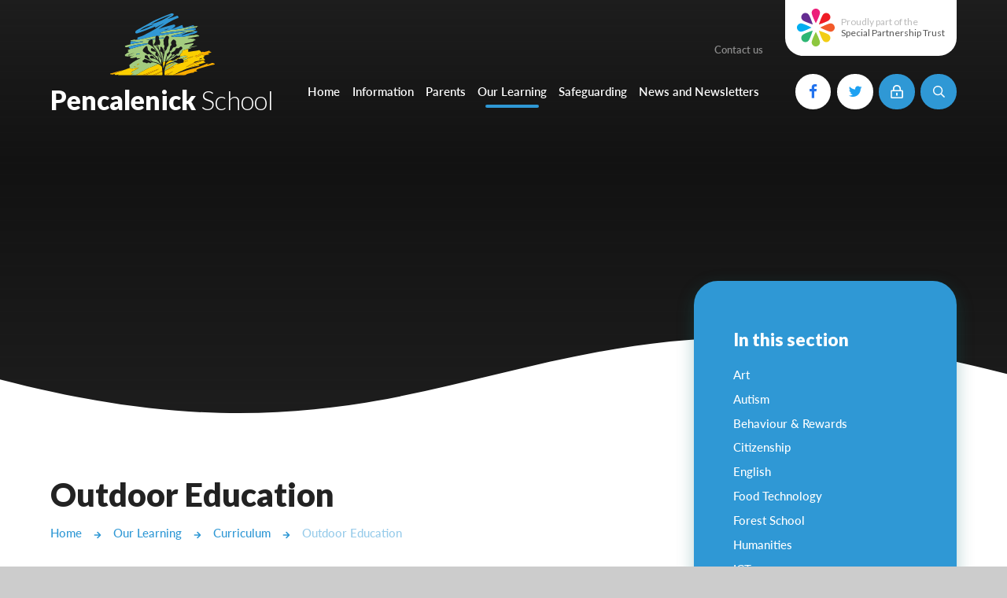

--- FILE ---
content_type: text/html
request_url: https://www.pencalenick.org/page/?title=Outdoor+Education&pid=21
body_size: 69869
content:

<!DOCTYPE html>
<!--[if IE 7]><html class="no-ios no-js lte-ie9 lte-ie8 lte-ie7" lang="en" xml:lang="en"><![endif]-->
<!--[if IE 8]><html class="no-ios no-js lte-ie9 lte-ie8"  lang="en" xml:lang="en"><![endif]-->
<!--[if IE 9]><html class="no-ios no-js lte-ie9"  lang="en" xml:lang="en"><![endif]-->
<!--[if !IE]><!--> <html class="no-ios no-js"  lang="en" xml:lang="en"><!--<![endif]-->
	<head>
		<meta http-equiv="X-UA-Compatible" content="IE=edge" />
		<meta http-equiv="content-type" content="text/html; charset=utf-8"/>
		
		<link rel="canonical" href="https://www.pencalenick.org/page/?title=Outdoor+Education&amp;pid=21">
		<link rel="stylesheet" integrity="sha512-SfTiTlX6kk+qitfevl/7LibUOeJWlt9rbyDn92a1DqWOw9vWG2MFoays0sgObmWazO5BQPiFucnnEAjpAB+/Sw==" crossorigin="anonymous" referrerpolicy="no-referrer" media="screen" href="https://cdnjs.cloudflare.com/ajax/libs/font-awesome/4.7.0/css/font-awesome.min.css?cache=260112">
<!--[if IE 7]><link rel="stylesheet" media="screen" href="https://cdn.juniperwebsites.co.uk/_includes/font-awesome/4.2.0/css/font-awesome-ie7.min.css?cache=v4.6.56.2">
<![endif]-->
		<title>Pencalenick School - Outdoor Education</title>
		
		<style type="text/css">
			:root {
				
				--col-pri: rgb(34, 34, 34);
				
				--col-sec: rgb(136, 136, 136);
				
			}
		</style>
		
<!--[if IE]>
<script>
console = {log:function(){return;}};
</script>
<![endif]-->

<script>
	var boolItemEditDisabled;
	var boolLanguageMode, boolLanguageEditOriginal;
	var boolViewingConnect;
	var boolConnectDashboard;
	var displayRegions = [];
	var intNewFileCount = 0;
	strItemType = "page";
	strSubItemType = "page";

	var featureSupport = {
		tagging: false,
		eventTagging: false
	};
	var boolLoggedIn = false;
boolAdminMode = false;
	var boolSuperUser = false;
strCookieBarStyle = 'bar';
	intParentPageID = "15";
	intCurrentItemID = 21;
	var intCurrentCatID = "";
boolIsHomePage = false;
	boolItemEditDisabled = true;
	boolLanguageEditOriginal=true;
	strCurrentLanguage='en-gb';	strFileAttachmentsUploadLocation = 'bottom';	boolViewingConnect = false;	boolConnectDashboard = false;	var objEditorComponentList = {};

</script>

<script src="https://cdn.juniperwebsites.co.uk/admin/_includes/js/mutation_events.min.js?cache=v4.6.56.2"></script>
<script src="https://cdn.juniperwebsites.co.uk/admin/_includes/js/jquery/jquery.js?cache=v4.6.56.2"></script>
<script src="https://cdn.juniperwebsites.co.uk/admin/_includes/js/jquery/jquery.prefilter.js?cache=v4.6.56.2"></script>
<script src="https://cdn.juniperwebsites.co.uk/admin/_includes/js/jquery/jquery.query.js?cache=v4.6.56.2"></script>
<script src="https://cdn.juniperwebsites.co.uk/admin/_includes/js/jquery/js.cookie.js?cache=v4.6.56.2"></script>
<script src="/_includes/editor/template-javascript.asp?cache=260112"></script>
<script src="/admin/_includes/js/functions/minified/functions.login.new.asp?cache=260112"></script>

  <script>

  </script>
<link href="https://www.pencalenick.org/feeds/pages.asp?pid=21&lang=en" rel="alternate" type="application/rss+xml" title="Pencalenick School - Outdoor Education - Page Updates"><link href="https://www.pencalenick.org/feeds/comments.asp?title=Outdoor Education&amp;item=page&amp;pid=21" rel="alternate" type="application/rss+xml" title="Pencalenick School - Outdoor Education - Page Comments"><link rel="stylesheet" media="screen" href="/_site/css/main.css?cache=260112">
<link rel="stylesheet" media="screen" href="/_site/css/content.css?cache=260112">


	<meta name="mobile-web-app-capable" content="yes">
	<meta name="apple-mobile-web-app-capable" content="yes">
	<meta name="viewport" content="width=device-width, initial-scale=1, minimum-scale=1, maximum-scale=1">
	<link rel="author" href="/humans.txt">
	<link rel="icon" href="/_site/images/favicons/favicon.ico">
	<link rel="apple-touch-icon" href="/_site/images/favicons/favicon.png">
	<link rel="preconnect" href="https://fonts.gstatic.com">
	<link href="https://fonts.googleapis.com/css2?family=Lato:ital,wght@0,300;0,400;0,700;0,900;1,400;1,700;1,900&display=swap" rel="stylesheet">
	<link rel="stylesheet" href="/_site/css/print.css" type="text/css" media="print">

	<script>
	var html = document.querySelector('html'), strMobClass = 'no-mobile'
	html.classList.remove('no-ios')
	navigator.userAgent.match(/(Android|webOS|iPhone|iPad|Windows Phone)/g) && (strMobClass = 'mobile')
	html.classList.add( strMobClass )
	</script>

	<svg style="visibility: hidden; position: absolute;">
		<defs>
			<symbol id="curve" viewBox="0 0 1480 120" preserveAspectRatio="none"><path d="M0 61.566c680.768 176.848 767.407-193.313 1480-8.2v66.632H0z" fill="#fff"/></symbol>
			<symbol id="icon_plus" viewBox="0 0 19 19"><path d="M17.5,8H11V1.5a1.5,1.5,0,0,0-3,0V8H1.5a1.5,1.5,0,0,0,0,3H8v6.5a1.5,1.5,0,0,0,3,0V11h6.5a1.5,1.5,0,0,0,0-3Z"/></symbol>

			<!-- reload code: [base64] -->
			<!-- LIGHT -->
			<symbol id="fa--arrow-to-bottom--fal" viewbox="0 0 384 512"><path d="M348.5 264l-148 148.5c-4.7 4.7-12.3 4.7-17 0L35.5 264c-4.7-4.7-4.7-12.3 0-17l7.1-7.1c4.7-4.7 12.3-4.7 17 0l115.4 116V44c0-6.6 5.4-12 12-12h10c6.6 0 12 5.4 12 12v311.9L324.4 240c4.7-4.7 12.3-4.7 17 0l7.1 7.1c4.7 4.6 4.7 12.2 0 16.9zM384 468v-8c0-6.6-5.4-12-12-12H12c-6.6 0-12 5.4-12 12v8c0 6.6 5.4 12 12 12h360c6.6 0 12-5.4 12-12z"></path></symbol>
			<symbol id="fa--exclamation-circle--fal" viewbox="0 0 512 512"><path d="M256 40c118.621 0 216 96.075 216 216 0 119.291-96.61 216-216 216-119.244 0-216-96.562-216-216 0-119.203 96.602-216 216-216m0-32C119.043 8 8 119.083 8 256c0 136.997 111.043 248 248 248s248-111.003 248-248C504 119.083 392.957 8 256 8zm-11.49 120h22.979c6.823 0 12.274 5.682 11.99 12.5l-7 168c-.268 6.428-5.556 11.5-11.99 11.5h-8.979c-6.433 0-11.722-5.073-11.99-11.5l-7-168c-.283-6.818 5.167-12.5 11.99-12.5zM256 340c-15.464 0-28 12.536-28 28s12.536 28 28 28 28-12.536 28-28-12.536-28-28-28z"></path></symbol>
			<symbol id="fa--file-alt--fal" viewbox="0 0 384 512"><path d="M369.9 97.9L286 14C277 5 264.8-.1 252.1-.1H48C21.5 0 0 21.5 0 48v416c0 26.5 21.5 48 48 48h288c26.5 0 48-21.5 48-48V131.9c0-12.7-5.1-25-14.1-34zm-22.6 22.7c2.1 2.1 3.5 4.6 4.2 7.4H256V32.5c2.8.7 5.3 2.1 7.4 4.2l83.9 83.9zM336 480H48c-8.8 0-16-7.2-16-16V48c0-8.8 7.2-16 16-16h176v104c0 13.3 10.7 24 24 24h104v304c0 8.8-7.2 16-16 16zm-48-244v8c0 6.6-5.4 12-12 12H108c-6.6 0-12-5.4-12-12v-8c0-6.6 5.4-12 12-12h168c6.6 0 12 5.4 12 12zm0 64v8c0 6.6-5.4 12-12 12H108c-6.6 0-12-5.4-12-12v-8c0-6.6 5.4-12 12-12h168c6.6 0 12 5.4 12 12zm0 64v8c0 6.6-5.4 12-12 12H108c-6.6 0-12-5.4-12-12v-8c0-6.6 5.4-12 12-12h168c6.6 0 12 5.4 12 12z"></path></symbol>
			<symbol id="fa--times--fal" viewbox="0 0 320 512"><path d="M193.94 256L296.5 153.44l21.15-21.15c3.12-3.12 3.12-8.19 0-11.31l-22.63-22.63c-3.12-3.12-8.19-3.12-11.31 0L160 222.06 36.29 98.34c-3.12-3.12-8.19-3.12-11.31 0L2.34 120.97c-3.12 3.12-3.12 8.19 0 11.31L126.06 256 2.34 379.71c-3.12 3.12-3.12 8.19 0 11.31l22.63 22.63c3.12 3.12 8.19 3.12 11.31 0L160 289.94 262.56 392.5l21.15 21.15c3.12 3.12 8.19 3.12 11.31 0l22.63-22.63c3.12-3.12 3.12-8.19 0-11.31L193.94 256z"></path></symbol>
			<!-- REGULAR -->
			<symbol id="fa--arrow-down--far" viewbox="0 0 448 512"><path d="M441.9 250.1l-19.8-19.8c-4.7-4.7-12.3-4.7-17 0L250 385.4V44c0-6.6-5.4-12-12-12h-28c-6.6 0-12 5.4-12 12v341.4L42.9 230.3c-4.7-4.7-12.3-4.7-17 0L6.1 250.1c-4.7 4.7-4.7 12.3 0 17l209.4 209.4c4.7 4.7 12.3 4.7 17 0l209.4-209.4c4.7-4.7 4.7-12.3 0-17z"></path></symbol>
			<symbol id="fa--arrow-left--far" viewbox="0 0 448 512"><path d="M229.9 473.899l19.799-19.799c4.686-4.686 4.686-12.284 0-16.971L94.569 282H436c6.627 0 12-5.373 12-12v-28c0-6.627-5.373-12-12-12H94.569l155.13-155.13c4.686-4.686 4.686-12.284 0-16.971L229.9 38.101c-4.686-4.686-12.284-4.686-16.971 0L3.515 247.515c-4.686 4.686-4.686 12.284 0 16.971L212.929 473.9c4.686 4.686 12.284 4.686 16.971-.001z"></path></symbol>
			<symbol id="fa--arrow-right--far" viewbox="0 0 448 512"><path d="M218.101 38.101L198.302 57.9c-4.686 4.686-4.686 12.284 0 16.971L353.432 230H12c-6.627 0-12 5.373-12 12v28c0 6.627 5.373 12 12 12h341.432l-155.13 155.13c-4.686 4.686-4.686 12.284 0 16.971l19.799 19.799c4.686 4.686 12.284 4.686 16.971 0l209.414-209.414c4.686-4.686 4.686-12.284 0-16.971L235.071 38.101c-4.686-4.687-12.284-4.687-16.97 0z"></path></symbol>
			<symbol id="fa--arrow-up--far" viewbox="0 0 448 512"><path d="M6.101 261.899L25.9 281.698c4.686 4.686 12.284 4.686 16.971 0L198 126.568V468c0 6.627 5.373 12 12 12h28c6.627 0 12-5.373 12-12V126.568l155.13 155.13c4.686 4.686 12.284 4.686 16.971 0l19.799-19.799c4.686-4.686 4.686-12.284 0-16.971L232.485 35.515c-4.686-4.686-12.284-4.686-16.971 0L6.101 244.929c-4.687 4.686-4.687 12.284 0 16.97z"></path></symbol>
			<symbol id="fa--envelope--far" viewbox="0 0 512 512"><path d="M464 64H48C21.49 64 0 85.49 0 112v288c0 26.51 21.49 48 48 48h416c26.51 0 48-21.49 48-48V112c0-26.51-21.49-48-48-48zm0 48v40.805c-22.422 18.259-58.168 46.651-134.587 106.49-16.841 13.247-50.201 45.072-73.413 44.701-23.208.375-56.579-31.459-73.413-44.701C106.18 199.465 70.425 171.067 48 152.805V112h416zM48 400V214.398c22.914 18.251 55.409 43.862 104.938 82.646 21.857 17.205 60.134 55.186 103.062 54.955 42.717.231 80.509-37.199 103.053-54.947 49.528-38.783 82.032-64.401 104.947-82.653V400H48z"></path></symbol>
			<symbol id="fa--lock-alt--far" viewbox="0 0 448 512"><path d="M224 412c-15.5 0-28-12.5-28-28v-64c0-15.5 12.5-28 28-28s28 12.5 28 28v64c0 15.5-12.5 28-28 28zm224-172v224c0 26.5-21.5 48-48 48H48c-26.5 0-48-21.5-48-48V240c0-26.5 21.5-48 48-48h32v-48C80 64.5 144.8-.2 224.4 0 304 .2 368 65.8 368 145.4V192h32c26.5 0 48 21.5 48 48zm-320-48h192v-48c0-52.9-43.1-96-96-96s-96 43.1-96 96v48zm272 48H48v224h352V240z"></path></symbol>
			<symbol id="fa--map-marker-alt--far" viewbox="0 0 384 512"><path d="M192 0C85.903 0 0 86.014 0 192c0 71.117 23.991 93.341 151.271 297.424 18.785 30.119 62.694 30.083 81.457 0C360.075 285.234 384 263.103 384 192 384 85.903 297.986 0 192 0zm0 464C64.576 259.686 48 246.788 48 192c0-79.529 64.471-144 144-144s144 64.471 144 144c0 54.553-15.166 65.425-144 272zm-80-272c0-44.183 35.817-80 80-80s80 35.817 80 80-35.817 80-80 80-80-35.817-80-80z"></path></symbol>
			<symbol id="fa--phone--far" viewbox="0 0 512 512"><path d="M476.5 22.9L382.3 1.2c-21.6-5-43.6 6.2-52.3 26.6l-43.5 101.5c-8 18.6-2.6 40.6 13.1 53.4l40 32.7C311 267.8 267.8 311 215.4 339.5l-32.7-40c-12.8-15.7-34.8-21.1-53.4-13.1L27.7 329.9c-20.4 8.7-31.5 30.7-26.6 52.3l21.7 94.2c4.8 20.9 23.2 35.5 44.6 35.5C312.3 512 512 313.7 512 67.5c0-21.4-14.6-39.8-35.5-44.6zM69.3 464l-20.9-90.7 98.2-42.1 55.7 68.1c98.8-46.4 150.6-98 197-197l-68.1-55.7 42.1-98.2L464 69.3C463 286.9 286.9 463 69.3 464z"></path></symbol>
			<symbol id="fa--search--far" viewbox="0 0 512 512"><path d="M508.5 468.9L387.1 347.5c-2.3-2.3-5.3-3.5-8.5-3.5h-13.2c31.5-36.5 50.6-84 50.6-136C416 93.1 322.9 0 208 0S0 93.1 0 208s93.1 208 208 208c52 0 99.5-19.1 136-50.6v13.2c0 3.2 1.3 6.2 3.5 8.5l121.4 121.4c4.7 4.7 12.3 4.7 17 0l22.6-22.6c4.7-4.7 4.7-12.3 0-17zM208 368c-88.4 0-160-71.6-160-160S119.6 48 208 48s160 71.6 160 160-71.6 160-160 160z"></path></symbol>
			<!-- SOLID -->
			<symbol id="fa--arrow-right--fas" viewbox="0 0 448 512"><path d="M190.5 66.9l22.2-22.2c9.4-9.4 24.6-9.4 33.9 0L441 239c9.4 9.4 9.4 24.6 0 33.9L246.6 467.3c-9.4 9.4-24.6 9.4-33.9 0l-22.2-22.2c-9.5-9.5-9.3-25 .4-34.3L311.4 296H24c-13.3 0-24-10.7-24-24v-32c0-13.3 10.7-24 24-24h287.4L190.9 101.2c-9.8-9.3-10-24.8-.4-34.3z"></path></symbol>
			<symbol id="fa--play--fas" viewbox="0 0 448 512"><path d="M424.4 214.7L72.4 6.6C43.8-10.3 0 6.1 0 47.9V464c0 37.5 40.7 60.1 72.4 41.3l352-208c31.4-18.5 31.5-64.1 0-82.6z"></path></symbol>
		</defs>
	</svg><link rel="stylesheet" media="screen" href="https://cdn.juniperwebsites.co.uk/_includes/css/content-blocks.css?cache=v4.6.56.2">
<link rel="stylesheet" media="screen" href="/_includes/css/cookie-colour.asp?cache=260112">
<link rel="stylesheet" media="screen" href="https://cdn.juniperwebsites.co.uk/_includes/css/cookies.css?cache=v4.6.56.2">
<link rel="stylesheet" media="screen" href="https://cdn.juniperwebsites.co.uk/_includes/css/cookies.advanced.css?cache=v4.6.56.2">
<link rel="stylesheet" media="screen" href="https://cdn.juniperwebsites.co.uk/_includes/css/overlord.css?cache=v4.6.56.2">
<link rel="stylesheet" media="screen" href="https://cdn.juniperwebsites.co.uk/_includes/css/templates.css?cache=v4.6.56.2">
<link rel="stylesheet" media="screen" href="/_site/css/attachments.css?cache=260112">
<link rel="stylesheet" media="screen" href="/_site/css/templates.css?cache=260112">
<style>#print_me { display: none;}</style><script src="https://cdn.juniperwebsites.co.uk/admin/_includes/js/modernizr.js?cache=v4.6.56.2"></script>

        <meta property="og:site_name" content="Pencalenick School" />
        <meta property="og:title" content="Outdoor Education" />
        <meta property="og:image" content="https://www.pencalenick.org/_site/images/design/thumbnail.jpg" />
        <meta property="og:type" content="website" />
        <meta property="twitter:card" content="summary" />
</head>


    <body>


<div id="print_me"></div>
<div class="mason mason--inner mason--type_page mason--noadmin mason--nosecure">

	<section class="access">
		<a class="access__anchor" name="header"></a>
		<a class="access__link" href="#content">Skip to content &darr;</a>
	</section>

	

	<div class="trust parent block-l">
		
		<ul class="list owl" owl-opts='{"autoWidth":true,"margin":16}'>
			<li>
				<div class="ms-btn">
					<a href="https://www.specialpartnership.org" target="_blank" data-name="Special Partnership Trust">Special Partnership Trust
						<span><svg class="fa--arrow-right--fas"><use href="#fa--arrow-right--fas" xlink:href="#fa--arrow-right--fas" x="0" y="0"/></svg></span>
					</a>
				</div>
			</li>
			<li> <div class="ms-btn"> <a href="https://www.curnow.cornwall.sch.uk/" target="_blank" data-name="Curnow School">Curnow School <span><svg class="fa--arrow-right--fas" style="color: #df082a"><use href="#fa--arrow-right--fas" xlink:href="#fa--arrow-right--fas" x="0" y="0"/></svg></span> </a> </div> <style> .trust .ms-btn > a[data-name="Curnow School"]:before { background: #df082a; background: linear-gradient(to right, #df082a 0%,  100%); } </style></li><li> <div class="ms-btn"> <a href="https://www.pencalenick.org" target="_blank" data-name="Pencalenick School">Pencalenick School <span><svg class="fa--arrow-right--fas" style="color: #2f98d5"><use href="#fa--arrow-right--fas" xlink:href="#fa--arrow-right--fas" x="0" y="0"/></svg></span> </a> </div> <style> .trust .ms-btn > a[data-name="Pencalenick School"]:before { background: #2f98d5; background: linear-gradient(to right, #2f98d5 0%,  100%); } </style></li><li> <div class="ms-btn"> <a href="https://www.doubletrees.org.uk" target="_blank" data-name="Doubletrees School">Doubletrees School <span><svg class="fa--arrow-right--fas" style="color: #14a33a"><use href="#fa--arrow-right--fas" xlink:href="#fa--arrow-right--fas" x="0" y="0"/></svg></span> </a> </div> <style> .trust .ms-btn > a[data-name="Doubletrees School"]:before { background: #14a33a; background: linear-gradient(to right, #14a33a 0%,  100%); } </style></li><li> <div class="ms-btn"> <a href="https://www.nancealverne.org.uk" target="_blank" data-name="Nancealverne School">Nancealverne School <span><svg class="fa--arrow-right--fas" style="color: #0173ab"><use href="#fa--arrow-right--fas" xlink:href="#fa--arrow-right--fas" x="0" y="0"/></svg></span> </a> </div> <style> .trust .ms-btn > a[data-name="Nancealverne School"]:before { background: #0173ab; background: linear-gradient(to right, #0173ab 0%,  100%); } </style></li><li> <div class="ms-btn"> <a href="http://www.brannelarb.org" target="_blank" data-name="Brannel ARB">Brannel ARB <span><svg class="fa--arrow-right--fas" style="color: #1ba5e3"><use href="#fa--arrow-right--fas" xlink:href="#fa--arrow-right--fas" x="0" y="0"/></svg></span> </a> </div> <style> .trust .ms-btn > a[data-name="Brannel ARB"]:before { background: #1ba5e3; background: linear-gradient(to right, #1ba5e3 0%,  100%); } </style></li><li> <div class="ms-btn"> <a href="http://www.budehavenarb.org" target="_blank" data-name="Budehaven ARB">Budehaven ARB <span><svg class="fa--arrow-right--fas" style="color: #1ba5e3"><use href="#fa--arrow-right--fas" xlink:href="#fa--arrow-right--fas" x="0" y="0"/></svg></span> </a> </div> <style> .trust .ms-btn > a[data-name="Budehaven ARB"]:before { background: #1ba5e3; background: linear-gradient(to right, #1ba5e3 0%,  100%); } </style></li><li> <div class="ms-btn"> <a href="https://www.orchardmanor.devon.sch.uk/" target="_blank" data-name="Orchard Manor School">Orchard Manor School <span><svg class="fa--arrow-right--fas" style="color: #79a82d"><use href="#fa--arrow-right--fas" xlink:href="#fa--arrow-right--fas" x="0" y="0"/></svg></span> </a> </div> <style> .trust .ms-btn > a[data-name="Orchard Manor School"]:before { background: #79a82d; background: linear-gradient(to right, #79a82d 0%,  100%); } </style></li><li> <div class="ms-btn"> <a href="http://www.falmoutharb.org" target="_blank" data-name="Falmouth ARB">Falmouth ARB <span><svg class="fa--arrow-right--fas" style="color: #109eda"><use href="#fa--arrow-right--fas" xlink:href="#fa--arrow-right--fas" x="0" y="0"/></svg></span> </a> </div> <style> .trust .ms-btn > a[data-name="Falmouth ARB"]:before { background: #109eda; background: linear-gradient(to right, #109eda 0%,  100%); } </style></li><li> <div class="ms-btn"> <a href="http://www.mountcharlesarb.org" target="_blank" data-name="Mount Charles ARB">Mount Charles ARB <span><svg class="fa--arrow-right--fas" style="color: #1ba5e3"><use href="#fa--arrow-right--fas" xlink:href="#fa--arrow-right--fas" x="0" y="0"/></svg></span> </a> </div> <style> .trust .ms-btn > a[data-name="Mount Charles ARB"]:before { background: #1ba5e3; background: linear-gradient(to right, #1ba5e3 0%,  100%); } </style></li><li> <div class="ms-btn"> <a href="https://www.bosvena.org.uk/" target="_blank" data-name="Bosvena School">Bosvena School <span><svg class="fa--arrow-right--fas" style="color: #40b14c"><use href="#fa--arrow-right--fas" xlink:href="#fa--arrow-right--fas" x="0" y="0"/></svg></span> </a> </div> <style> .trust .ms-btn > a[data-name="Bosvena School"]:before { background: #40b14c; background: linear-gradient(to right, #40b14c 0%,  100%); } </style></li><li> <div class="ms-btn"> <a href="https://www.castlebridge.org.uk/" target="_blank" data-name="Castlebridge School (Opening 2027)">Castlebridge School (Opening 2027) <span><svg class="fa--arrow-right--fas" style="color: #1e1e3a"><use href="#fa--arrow-right--fas" xlink:href="#fa--arrow-right--fas" x="0" y="0"/></svg></span> </a> </div> <style> .trust .ms-btn > a[data-name="Castlebridge School (Opening 2027)"]:before { background: #1e1e3a; background: linear-gradient(to right, #1e1e3a 0%,  100%); } </style></li><li> <div class="ms-btn"> <a href="https://www.magdalencourt.org/" target="_blank" data-name="Magdalen Court School">Magdalen Court School <span><svg class="fa--arrow-right--fas" style="color: #0f6592"><use href="#fa--arrow-right--fas" xlink:href="#fa--arrow-right--fas" x="0" y="0"/></svg></span> </a> </div> <style> .trust .ms-btn > a[data-name="Magdalen Court School"]:before { background: #0f6592; background: linear-gradient(to right, #0f6592 0%,  100%); } </style></li><li> <div class="ms-btn"> <a href="https://www.brunelschool.org" target="_blank" data-name="Brunel School">Brunel School <span><svg class="fa--arrow-right--fas" style="color: #017f7c"><use href="#fa--arrow-right--fas" xlink:href="#fa--arrow-right--fas" x="0" y="0"/></svg></span> </a> </div> <style> .trust .ms-btn > a[data-name="Brunel School"]:before { background: #017f7c; background: linear-gradient(to right, #017f7c 0%, #cce5e5 100%); } </style></li><li> <div class="ms-btn"> <a href="www.curyschool.org" target="_blank" data-name="Cury School">Cury School <span><svg class="fa--arrow-right--fas" style="color: #00a79f"><use href="#fa--arrow-right--fas" xlink:href="#fa--arrow-right--fas" x="0" y="0"/></svg></span> </a> </div> <style> .trust .ms-btn > a[data-name="Cury School"]:before { background: #00a79f; background: linear-gradient(to right, #00a79f 0%, #ccedec 100%); } </style></li><li> <div class="ms-btn"> <a href="https://www.cardrewcourt.org/" target="_blank" data-name="Cardrew Court School">Cardrew Court School <span><svg class="fa--arrow-right--fas" style="color: #13470b"><use href="#fa--arrow-right--fas" xlink:href="#fa--arrow-right--fas" x="0" y="0"/></svg></span> </a> </div> <style> .trust .ms-btn > a[data-name="Cardrew Court School"]:before { background: #13470b; background: linear-gradient(to right, #13470b 0%, #edbc1b 100%); } </style></li><li> <div class="ms-btn"> <a href="https://www.millwater.devon.sch.uk/web" target="_blank" data-name="Mill Water School">Mill Water School <span><svg class="fa--arrow-right--fas" style="color: #a0a7ed"><use href="#fa--arrow-right--fas" xlink:href="#fa--arrow-right--fas" x="0" y="0"/></svg></span> </a> </div> <style> .trust .ms-btn > a[data-name="Mill Water School"]:before { background: #a0a7ed; background: linear-gradient(to right, #a0a7ed 0%,  100%); } </style></li><li> <div class="ms-btn"> <a href="https://www.castlebridge.org.uk/page/?title=Castlebridge+School+%2D+Tavistock+Hub&pid=16" target="_blank" data-name="Castlebridge - Tavistock Hub">Castlebridge - Tavistock Hub <span><svg class="fa--arrow-right--fas" style="color: #292f4c"><use href="#fa--arrow-right--fas" xlink:href="#fa--arrow-right--fas" x="0" y="0"/></svg></span> </a> </div> <style> .trust .ms-btn > a[data-name="Castlebridge - Tavistock Hub"]:before { background: #292f4c; background: linear-gradient(to right, #292f4c 0%,  100%); } </style></li><li> <div class="ms-btn"> <a href="https://www.lampard.devon.sch.uk/" target="_blank" data-name="Lampard School">Lampard School <span><svg class="fa--arrow-right--fas" style="color: #ff8f00"><use href="#fa--arrow-right--fas" xlink:href="#fa--arrow-right--fas" x="0" y="0"/></svg></span> </a> </div> <style> .trust .ms-btn > a[data-name="Lampard School"]:before { background: #ff8f00; background: linear-gradient(to right, #ff8f00 0%,  100%); } </style></li>
		</ul>
		
	</div>

	<header class="header parent block-d" id="header">
		<div class="header__main header__sticky">
			<a class="header__logo logo" href="/">
				<img src="/_site/images/design/logo.svg" alt="Pencalenick School">
				<h1>Pencalenick <span>School</span></h1>
			</a>
			
			<button class="menu__btn ms-icon" data-toggle=".mason--menu" aria-label="Toggle mobile menu">
				<span class="menu__btn__icon"><span></span><span></span><span></span><span></span><span></span></span>
			</button>
			
			<section class="menu parent block-l">
				<div class="menu__main">
					<div class="menu__main__upper">
						<button class="trust__btn a_block block-l" href="https://www.specialpartnership.org" target="_blank" data-toggle=".mason--trust"> <img src="/_site/images/design/logo_trust.png" srcset="/_site/images/design/logo_trust.png 1x, /_site/images/design/logo_trust@2x.png 2x" alt="Special Partnership Trust"> <p><span>Proudly part of the</span><br> Special Partnership Trust</p></button><div class='quicklinks fs14 w600'><ul class='list'><li><a href="/page/?title=Contact+Us&pid=77" target="">Contact us </a></li></ul></div>
					</div>
					<nav class="menu__main__lower menu__bar ms-center">
						<ul><li class="menu__bar__item menu__bar__item--page_1"><a class="a_block" id="page_1" href="/"><span>Home</span></a><button class="menu__bar__item__button" data-tab=".menu__bar__item--page_1--expand"><i class="menu__bar__item__button__icon fa fa-angle-down"></i></button></li><li class="menu__bar__item menu__bar__item--page_7 menu__bar__item--subitems"><a class="a_block" id="page_7" href="/page/?title=Information&amp;pid=7"><span>Information</span></a><button class="menu__bar__item__button" data-tab=".menu__bar__item--page_7--expand"><i class="menu__bar__item__button__icon fa fa-angle-down"></i></button><ul class="menu__bar__item__sub"><li class="menu__bar__item menu__bar__item--page_6"><a class="a_block" id="page_6" href="/page/?title=About+Us&amp;pid=6"><span>About Us</span></a><button class="menu__bar__item__button" data-tab=".menu__bar__item--page_6--expand"><i class="menu__bar__item__button__icon fa fa-angle-down"></i></button></li><li class="menu__bar__item menu__bar__item--page_65"><a class="a_block" id="page_65" href="/page/?title=Admissions&amp;pid=65"><span>Admissions</span></a><button class="menu__bar__item__button" data-tab=".menu__bar__item--page_65--expand"><i class="menu__bar__item__button__icon fa fa-angle-down"></i></button></li><li class="menu__bar__item menu__bar__item--page_47"><a class="a_block" id="page_47" href="/page/?title=Governance&amp;pid=47"><span>Governance</span></a><button class="menu__bar__item__button" data-tab=".menu__bar__item--page_47--expand"><i class="menu__bar__item__button__icon fa fa-angle-down"></i></button></li><li class="menu__bar__item menu__bar__item--page_90"><a class="a_block" id="page_90" href="/page/?title=Ofsted+Report+2019&amp;pid=90"><span>Ofsted Report 2019</span></a><button class="menu__bar__item__button" data-tab=".menu__bar__item--page_90--expand"><i class="menu__bar__item__button__icon fa fa-angle-down"></i></button></li><li class="menu__bar__item menu__bar__item--page_52"><a class="a_block" id="page_52" href="/page/?title=Performance+Tables&amp;pid=52"><span>Performance Tables</span></a><button class="menu__bar__item__button" data-tab=".menu__bar__item--page_52--expand"><i class="menu__bar__item__button__icon fa fa-angle-down"></i></button></li><li class="menu__bar__item menu__bar__item--page_50"><a class="a_block" id="page_50" href="/page/?title=School+Development+Plan&amp;pid=50"><span>School Development Plan</span></a><button class="menu__bar__item__button" data-tab=".menu__bar__item--page_50--expand"><i class="menu__bar__item__button__icon fa fa-angle-down"></i></button></li><li class="menu__bar__item menu__bar__item--page_37"><a class="a_block" id="page_37" href="/page/?title=Residential&amp;pid=37"><span>Residential</span></a><button class="menu__bar__item__button" data-tab=".menu__bar__item--page_37--expand"><i class="menu__bar__item__button__icon fa fa-angle-down"></i></button></li><li class="menu__bar__item menu__bar__item--page_11"><a class="a_block" id="page_11" href="/page/?title=Sport+Premium&amp;pid=11"><span>Sport Premium</span></a><button class="menu__bar__item__button" data-tab=".menu__bar__item--page_11--expand"><i class="menu__bar__item__button__icon fa fa-angle-down"></i></button></li><li class="menu__bar__item menu__bar__item--page_77"><a class="a_block" id="page_77" href="/page/?title=Contact+Us&amp;pid=77"><span>Contact Us</span></a><button class="menu__bar__item__button" data-tab=".menu__bar__item--page_77--expand"><i class="menu__bar__item__button__icon fa fa-angle-down"></i></button></li><li class="menu__bar__item menu__bar__item--page_80"><a class="a_block" id="page_80" href="/page/?title=Our+Staff&amp;pid=80"><span>Our Staff</span></a><button class="menu__bar__item__button" data-tab=".menu__bar__item--page_80--expand"><i class="menu__bar__item__button__icon fa fa-angle-down"></i></button></li><li class="menu__bar__item menu__bar__item--page_175"><a class="a_block" id="page_175" href="/page/?title=Complaints&amp;pid=175"><span>Complaints</span></a><button class="menu__bar__item__button" data-tab=".menu__bar__item--page_175--expand"><i class="menu__bar__item__button__icon fa fa-angle-down"></i></button></li><li class="menu__bar__item menu__bar__item--page_115"><a class="a_block" id="page_115" href="/page/?title=Pupil+Premium&amp;pid=115"><span>Pupil Premium</span></a><button class="menu__bar__item__button" data-tab=".menu__bar__item--page_115--expand"><i class="menu__bar__item__button__icon fa fa-angle-down"></i></button></li><li class="menu__bar__item menu__bar__item--page_150"><a class="a_block" id="page_150" href="/page/?title=School+Level+Policies&amp;pid=150"><span>School Level Policies</span></a><button class="menu__bar__item__button" data-tab=".menu__bar__item--page_150--expand"><i class="menu__bar__item__button__icon fa fa-angle-down"></i></button></li><li class="menu__bar__item menu__bar__item--page_177"><a class="a_block" id="page_177" href="/page/?title=The+School+Day&amp;pid=177"><span>The School Day</span></a><button class="menu__bar__item__button" data-tab=".menu__bar__item--page_177--expand"><i class="menu__bar__item__button__icon fa fa-angle-down"></i></button></li><li class="menu__bar__item menu__bar__item--linked_content_19"><a class="a_block" id="linked_content_19" href="/content/?pid=7&amp;contentid=19"><span>Trust Policies</span></a><button class="menu__bar__item__button" data-tab=".menu__bar__item--linked_content_19--expand"><i class="menu__bar__item__button__icon fa fa-angle-down"></i></button></li><li class="menu__bar__item menu__bar__item--page_197"><a class="a_block" id="page_197" href="/page/?title=Vacancies&amp;pid=197"><span>Vacancies</span></a><button class="menu__bar__item__button" data-tab=".menu__bar__item--page_197--expand"><i class="menu__bar__item__button__icon fa fa-angle-down"></i></button></li><li class="menu__bar__item menu__bar__item--page_140"><a class="a_block" id="page_140" href="/page/?title=Virtual+Tour&amp;pid=140"><span>Virtual Tour</span></a><button class="menu__bar__item__button" data-tab=".menu__bar__item--page_140--expand"><i class="menu__bar__item__button__icon fa fa-angle-down"></i></button></li><li class="menu__bar__item menu__bar__item--linked_content_23"><a class="a_block" id="linked_content_23" href="/content/?pid=7&amp;contentid=23"><span>Website Accessibility Statement</span></a><button class="menu__bar__item__button" data-tab=".menu__bar__item--linked_content_23--expand"><i class="menu__bar__item__button__icon fa fa-angle-down"></i></button></li></ul></li><li class="menu__bar__item menu__bar__item--page_9 menu__bar__item--subitems"><a class="a_block" id="page_9" href="/page/?title=Parents&amp;pid=9"><span>Parents</span></a><button class="menu__bar__item__button" data-tab=".menu__bar__item--page_9--expand"><i class="menu__bar__item__button__icon fa fa-angle-down"></i></button><ul class="menu__bar__item__sub"><li class="menu__bar__item menu__bar__item--url_4"><a class="a_block" id="url_4" href="/calendar/?calid=1&amp;pid=9&amp;viewid=4"><span>Calendar Events</span></a><button class="menu__bar__item__button" data-tab=".menu__bar__item--url_4--expand"><i class="menu__bar__item__button__icon fa fa-angle-down"></i></button></li><li class="menu__bar__item menu__bar__item--page_64"><a class="a_block" id="page_64" href="/page/?title=Term+Dates&amp;pid=64"><span>Term Dates</span></a><button class="menu__bar__item__button" data-tab=".menu__bar__item--page_64--expand"><i class="menu__bar__item__button__icon fa fa-angle-down"></i></button></li><li class="menu__bar__item menu__bar__item--page_81"><a class="a_block" id="page_81" href="/page/?title=School+Meals+%26amp%3B+Menus&amp;pid=81"><span>School Meals &amp; Menus</span></a><button class="menu__bar__item__button" data-tab=".menu__bar__item--page_81--expand"><i class="menu__bar__item__button__icon fa fa-angle-down"></i></button></li><li class="menu__bar__item menu__bar__item--page_89"><a class="a_block" id="page_89" href="/page/?title=Parent+Letters&amp;pid=89"><span>Parent Letters</span></a><button class="menu__bar__item__button" data-tab=".menu__bar__item--page_89--expand"><i class="menu__bar__item__button__icon fa fa-angle-down"></i></button></li><li class="menu__bar__item menu__bar__item--page_30"><a class="a_block" id="page_30" href="/page/?title=Pencalenick+Friends+%26amp%3B+ARB+School+Forum&amp;pid=30"><span>Pencalenick Friends &amp; ARB School Forum</span></a><button class="menu__bar__item__button" data-tab=".menu__bar__item--page_30--expand"><i class="menu__bar__item__button__icon fa fa-angle-down"></i></button></li><li class="menu__bar__item menu__bar__item--page_71"><a class="a_block" id="page_71" href="/page/?title=Parent+Support&amp;pid=71"><span>Parent Support</span></a><button class="menu__bar__item__button" data-tab=".menu__bar__item--page_71--expand"><i class="menu__bar__item__button__icon fa fa-angle-down"></i></button></li><li class="menu__bar__item menu__bar__item--page_63"><a class="a_block" id="page_63" href="/page/?title=School+Uniform+%26amp%3B+Exchange&amp;pid=63"><span>School Uniform &amp; Exchange</span></a><button class="menu__bar__item__button" data-tab=".menu__bar__item--page_63--expand"><i class="menu__bar__item__button__icon fa fa-angle-down"></i></button></li><li class="menu__bar__item menu__bar__item--page_66"><a class="a_block" id="page_66" href="/page/?title=Transport&amp;pid=66"><span>Transport</span></a><button class="menu__bar__item__button" data-tab=".menu__bar__item--page_66--expand"><i class="menu__bar__item__button__icon fa fa-angle-down"></i></button></li><li class="menu__bar__item menu__bar__item--page_169"><a class="a_block" id="page_169" href="/page/?title=Attendance&amp;pid=169"><span>Attendance</span></a><button class="menu__bar__item__button" data-tab=".menu__bar__item--page_169--expand"><i class="menu__bar__item__button__icon fa fa-angle-down"></i></button></li><li class="menu__bar__item menu__bar__item--page_182"><a class="a_block" id="page_182" href="/page/?title=Classes&amp;pid=182"><span>Classes</span></a><button class="menu__bar__item__button" data-tab=".menu__bar__item--page_182--expand"><i class="menu__bar__item__button__icon fa fa-angle-down"></i></button></li><li class="menu__bar__item menu__bar__item--page_122"><a class="a_block" id="page_122" href="/page/?title=Emergency+School+Closure+Procedure&amp;pid=122"><span>Emergency School Closure Procedure</span></a><button class="menu__bar__item__button" data-tab=".menu__bar__item--page_122--expand"><i class="menu__bar__item__button__icon fa fa-angle-down"></i></button></li><li class="menu__bar__item menu__bar__item--page_141"><a class="a_block" id="page_141" href="/page/?title=Ofsted+Parent+View&amp;pid=141"><span>Ofsted Parent View</span></a><button class="menu__bar__item__button" data-tab=".menu__bar__item--page_141--expand"><i class="menu__bar__item__button__icon fa fa-angle-down"></i></button></li><li class="menu__bar__item menu__bar__item--page_174"><a class="a_block" id="page_174" href="/page/?title=ParentPay&amp;pid=174"><span>ParentPay</span></a><button class="menu__bar__item__button" data-tab=".menu__bar__item--page_174--expand"><i class="menu__bar__item__button__icon fa fa-angle-down"></i></button></li><li class="menu__bar__item menu__bar__item--page_178"><a class="a_block" id="page_178" href="/page/?title=Positive+Feedback&amp;pid=178"><span>Positive Feedback</span></a><button class="menu__bar__item__button" data-tab=".menu__bar__item--page_178--expand"><i class="menu__bar__item__button__icon fa fa-angle-down"></i></button></li><li class="menu__bar__item menu__bar__item--page_102"><a class="a_block" id="page_102" href="/page/?title=The+Local+Offer+and+What+it+Includes&amp;pid=102"><span>The Local Offer and What it Includes</span></a><button class="menu__bar__item__button" data-tab=".menu__bar__item--page_102--expand"><i class="menu__bar__item__button__icon fa fa-angle-down"></i></button></li><li class="menu__bar__item menu__bar__item--page_134"><a class="a_block" id="page_134" href="/page/?title=When+to+keep+your+child+off+school&amp;pid=134"><span>When to keep your child off school</span></a><button class="menu__bar__item__button" data-tab=".menu__bar__item--page_134--expand"><i class="menu__bar__item__button__icon fa fa-angle-down"></i></button></li><li class="menu__bar__item menu__bar__item--page_179"><a class="a_block" id="page_179" href="/page/?title=Who+do+I+Contact%3F&amp;pid=179"><span>Who do I Contact?</span></a><button class="menu__bar__item__button" data-tab=".menu__bar__item--page_179--expand"><i class="menu__bar__item__button__icon fa fa-angle-down"></i></button></li></ul></li><li class="menu__bar__item menu__bar__item--page_8 menu__bar__item--subitems menu__bar__item--selected"><a class="a_block" id="page_8" href="/page/?title=Our+Learning&amp;pid=8"><span>Our Learning</span></a><button class="menu__bar__item__button" data-tab=".menu__bar__item--page_8--expand"><i class="menu__bar__item__button__icon fa fa-angle-down"></i></button><ul class="menu__bar__item__sub"><li class="menu__bar__item menu__bar__item--page_35"><a class="a_block" id="page_35" href="/page/?title=Careers+Education+and+Post+16&amp;pid=35"><span>Careers Education and Post 16</span></a><button class="menu__bar__item__button" data-tab=".menu__bar__item--page_35--expand"><i class="menu__bar__item__button__icon fa fa-angle-down"></i></button></li><li class="menu__bar__item menu__bar__item--page_12"><a class="a_block" id="page_12" href="/page/?title=Accreditation&amp;pid=12"><span>Accreditation</span></a><button class="menu__bar__item__button" data-tab=".menu__bar__item--page_12--expand"><i class="menu__bar__item__button__icon fa fa-angle-down"></i></button></li><li class="menu__bar__item menu__bar__item--page_67"><a class="a_block" id="page_67" href="/page/?title=Communication+with+Home&amp;pid=67"><span>Communication with Home</span></a><button class="menu__bar__item__button" data-tab=".menu__bar__item--page_67--expand"><i class="menu__bar__item__button__icon fa fa-angle-down"></i></button></li><li class="menu__bar__item menu__bar__item--page_15 menu__bar__item--selected"><a class="a_block" id="page_15" href="/page/?title=Curriculum&amp;pid=15"><span>Curriculum</span></a><button class="menu__bar__item__button" data-tab=".menu__bar__item--page_15--expand"><i class="menu__bar__item__button__icon fa fa-angle-down"></i></button></li><li class="menu__bar__item menu__bar__item--page_137"><a class="a_block" id="page_137" href="/page/?title=Assessment&amp;pid=137"><span>Assessment</span></a><button class="menu__bar__item__button" data-tab=".menu__bar__item--page_137--expand"><i class="menu__bar__item__button__icon fa fa-angle-down"></i></button></li><li class="menu__bar__item menu__bar__item--page_157"><a class="a_block" id="page_157" href="/page/?title=Specialist+Intervention+Team++%28SIT%29&amp;pid=157"><span>Specialist Intervention Team  (SIT)</span></a><button class="menu__bar__item__button" data-tab=".menu__bar__item--page_157--expand"><i class="menu__bar__item__button__icon fa fa-angle-down"></i></button></li><li class="menu__bar__item menu__bar__item--page_206"><a class="a_block" id="page_206" href="/page/?title=SEND+Provision+Map&amp;pid=206"><span>SEND Provision Map</span></a><button class="menu__bar__item__button" data-tab=".menu__bar__item--page_206--expand"><i class="menu__bar__item__button__icon fa fa-angle-down"></i></button></li></ul></li><li class="menu__bar__item menu__bar__item--page_58 menu__bar__item--subitems"><a class="a_block" id="page_58" href="/page/?title=Safeguarding&amp;pid=58"><span>Safeguarding</span></a><button class="menu__bar__item__button" data-tab=".menu__bar__item--page_58--expand"><i class="menu__bar__item__button__icon fa fa-angle-down"></i></button><ul class="menu__bar__item__sub"><li class="menu__bar__item menu__bar__item--page_198"><a class="a_block" id="page_198" href="/page/?title=Overview+Safeguarding&amp;pid=198"><span>Overview Safeguarding</span></a><button class="menu__bar__item__button" data-tab=".menu__bar__item--page_198--expand"><i class="menu__bar__item__button__icon fa fa-angle-down"></i></button></li><li class="menu__bar__item menu__bar__item--page_161"><a class="a_block" id="page_161" href="/page/?title=Anti+Bullying&amp;pid=161"><span>Anti Bullying</span></a><button class="menu__bar__item__button" data-tab=".menu__bar__item--page_161--expand"><i class="menu__bar__item__button__icon fa fa-angle-down"></i></button></li><li class="menu__bar__item menu__bar__item--page_145"><a class="a_block" id="page_145" href="/page/?title=Devon+%26amp%3B+Cornwall+Police+Partnership&amp;pid=145"><span>Devon &amp; Cornwall Police Partnership</span></a><button class="menu__bar__item__button" data-tab=".menu__bar__item--page_145--expand"><i class="menu__bar__item__button__icon fa fa-angle-down"></i></button></li><li class="menu__bar__item menu__bar__item--page_144"><a class="a_block" id="page_144" href="/page/?title=First+Light+%2D+support+for+domestic+abuse+or+sexual+violence&amp;pid=144"><span>First Light - support for domestic abuse or sexual violence</span></a><button class="menu__bar__item__button" data-tab=".menu__bar__item--page_144--expand"><i class="menu__bar__item__button__icon fa fa-angle-down"></i></button></li><li class="menu__bar__item menu__bar__item--page_142"><a class="a_block" id="page_142" href="/page/?title=NSPCC+Learning+Podcasts&amp;pid=142"><span>NSPCC Learning Podcasts</span></a><button class="menu__bar__item__button" data-tab=".menu__bar__item--page_142--expand"><i class="menu__bar__item__button__icon fa fa-angle-down"></i></button></li><li class="menu__bar__item menu__bar__item--page_164"><a class="a_block" id="page_164" href="/page/?title=Online+Safety&amp;pid=164"><span>Online Safety</span></a><button class="menu__bar__item__button" data-tab=".menu__bar__item--page_164--expand"><i class="menu__bar__item__button__icon fa fa-angle-down"></i></button></li><li class="menu__bar__item menu__bar__item--page_176"><a class="a_block" id="page_176" href="/page/?title=Online+Support+for+Children+and+Young+People&amp;pid=176"><span>Online Support for Children and Young People</span></a><button class="menu__bar__item__button" data-tab=".menu__bar__item--page_176--expand"><i class="menu__bar__item__button__icon fa fa-angle-down"></i></button></li><li class="menu__bar__item menu__bar__item--page_173"><a class="a_block" id="page_173" href="/page/?title=PREVENT&amp;pid=173"><span>PREVENT</span></a><button class="menu__bar__item__button" data-tab=".menu__bar__item--page_173--expand"><i class="menu__bar__item__button__icon fa fa-angle-down"></i></button></li></ul></li><li class="menu__bar__item menu__bar__item--page_3 menu__bar__item--subitems"><a class="a_block" id="page_3" href="/news-and-events"><span>News and Newsletters</span></a><button class="menu__bar__item__button" data-tab=".menu__bar__item--page_3--expand"><i class="menu__bar__item__button__icon fa fa-angle-down"></i></button><ul class="menu__bar__item__sub"><li class="menu__bar__item menu__bar__item--news_category_1"><a class="a_block" id="news_category_1" href="/news/?pid=3&amp;nid=1"><span>Latest News</span></a><button class="menu__bar__item__button" data-tab=".menu__bar__item--news_category_1--expand"><i class="menu__bar__item__button__icon fa fa-angle-down"></i></button></li><li class="menu__bar__item menu__bar__item--page_204"><a class="a_block" id="page_204" href="/page/?title=Spring+2+Newsletters+from+our+Tutors&amp;pid=204"><span>Spring 2 Newsletters from our Tutors</span></a><button class="menu__bar__item__button" data-tab=".menu__bar__item--page_204--expand"><i class="menu__bar__item__button__icon fa fa-angle-down"></i></button></li><li class="menu__bar__item menu__bar__item--page_79"><a class="a_block" id="page_79" href="/page/?title=Newsletters+from+our+Headteacher&amp;pid=79"><span>Newsletters from our Headteacher</span></a><button class="menu__bar__item__button" data-tab=".menu__bar__item--page_79--expand"><i class="menu__bar__item__button__icon fa fa-angle-down"></i></button></li></ul></li></ul>
						<div class="menu__extra">
							<button class="trust__btn a_block block-l" href="https://www.specialpartnership.org" target="_blank" data-toggle=".mason--trust"> <img src="/_site/images/design/logo_trust.png" srcset="/_site/images/design/logo_trust.png 1x, /_site/images/design/logo_trust@2x.png 2x" alt="Special Partnership Trust"> <p><span>Proudly part of the</span><br> Special Partnership Trust</p></button><div class='quicklinks fs14 w600'><ul class='list'><li><a href="/page/?title=Contact+Us&pid=77" target="">Contact us </a></li></ul></div>
							<div class="iconlinks">
								<ul class="list">
									<li class="iconlinks__item" data-type="social"><a class="a_block" href="https://www.facebook.com/pencalenick.org" target="_blank"><span class="iconlinks__item__icon ms-icon" data-type="facebook"> <i class="fa fa-facebook" aria-hidden="true"></i> </span></a></li><li class="iconlinks__item" data-type="social"><a class="a_block" href="https://x.com/PencalenickS" target="_blank"><span class="iconlinks__item__icon ms-icon" data-type="twitter"> <i class="fa fa-twitter" aria-hidden="true"></i> </span></a></li><div class="iconlinks__link"><li class="iconlinks__item"> <a class="a_block" href=""> <span class="iconlinks__item__icon ms-icon"> <svg class="fa--lock-alt--far"><use href="#fa--lock-alt--far" xlink:href="#fa--lock-alt--far" x="0" y="0"/></svg> </span> <span class="iconlinks__item__txt">Staff login</span> </a></li></div><li class="iconlinks__item" data-type="search">
										<button class="search__btn ms-icon iconlinks__item__icon" data-toggle=".mason--searchbar" aria-label="Toggle search bar">
											<svg class="fa--search--far"><use href="#fa--search--far" xlink:href="#fa--search--far" x="0" y="0"/></svg>
										</button>
									</li>
								</ul>
							</div>
						</div>
					</nav>
				</div>
			</section>
		</div>
	</header>

	<div class="parent">
	
		
		<section class="hero parent block-d">
			<div class="hero__parallax js_parallax abs_fill" parallax-type="onreach" parallax-speed="3">
				<ul class="hero__slideshow abs_fill list">
					<li class="hero__slideshow__item abs_fill"><div class="hero__slideshow__item__img abs_fill" data-src="/_site/data/files/images/slideshow/8/278915FF94B2E4E05E8C7DEC36FE584B.jpg" data-type="bg"></div></li><li class="hero__slideshow__item abs_fill"><div class="hero__slideshow__item__img abs_fill" data-src="/_site/data/files/images/slideshow/8/A42F118A9BE3D5477317E1E97D874894.jpg" data-type="bg"></div></li><li class="hero__slideshow__item abs_fill"><div class="hero__slideshow__item__img abs_fill" data-src="/_site/data/files/images/slideshow/8/CBA3461EBA7430E8F77F21CE0C749FB2.jpg" data-type="bg"></div></li><li class="hero__slideshow__item abs_fill"><div class="hero__slideshow__item__img abs_fill" data-src="/_site/data/files/images/slideshow/8/EEB60BAB05AF567D3C34E387DFB83E93.jpg" data-type="bg"></div></li><li class="hero__slideshow__item abs_fill"><div class="hero__slideshow__item__img abs_fill" data-src="/_site/data/files/images/slideshow/8/F8CDB0C2D7D761D6C50173F4348CC99F.jpg" data-type="bg"></div></li>
				</ul>
			</div>
			
			<div class="curve">
				<svg class="abs_fill"><use href="#curve" xlink:href="#curve" x="0" y="0"/></svg>
			</div>
			
		</section>
		
	
	</div>



	<div class="searchbar__bg"></div>
	<div class="searchbar">
		<div class="fs24 w900">
			<svg class='searchbar__icon fa--search--fas col-sec'><use href='#fa--search--fas' xlink:href='#fa--search--fas' x='0' y='0'/></svg>
			<form method="post" action="/search/default.asp?pid=0">
			    <input class="searchbar__input" type="text" value="" name="searchValue" placeholder="Search" />
			</form>
			<button class="searchbar__close" data-remove=".mason--searchbar">
				<svg class='fa--times--fal col-sec'><use xlink:href='#fa--times--fal' href='#fa--times--fal' x='0' y='0'/></svg>
			</button>
		</div>
	</div>

	<main class="main parent block-l">
		<div class="main__logo logo__bg js_lazy js_parallax" data-src="/_site/images/design/logo.svg" data-type="bg" parallax-type="center" parallax-speed="-6"></div>
		<span class="main__decor bg-circle js_parallax" parallax-type="center" parallax-speed="-12"><span></span></span>
 
		<div class="main__center ms-center " data-offset="200">

			<div class="content content--page">
				<a class="content__anchor" name="content" id="content"></a>
				<h1 class="content__title" id="itemTitle">Outdoor Education</h1><ul class="content__path"><li class="content__path__item content__path__item--page_1"><span class="content__path__item__sep"><svg class="fa--arrow-right--fas"><use href="#fa--arrow-right--fas" xlink:href="#fa--arrow-right--fas" x="0" y="0"/></svg></span><a class="content__path__item__link" id="page_1" href="/">Home</a></li><li class="content__path__item content__path__item--page_8 content__path__item--selected"><span class="content__path__item__sep"><svg class="fa--arrow-right--fas"><use href="#fa--arrow-right--fas" xlink:href="#fa--arrow-right--fas" x="0" y="0"/></svg></span><a class="content__path__item__link" id="page_8" href="/page/?title=Our+Learning&amp;pid=8">Our Learning</a></li><li class="content__path__item content__path__item--page_15 content__path__item--selected"><span class="content__path__item__sep"><svg class="fa--arrow-right--fas"><use href="#fa--arrow-right--fas" xlink:href="#fa--arrow-right--fas" x="0" y="0"/></svg></span><a class="content__path__item__link" id="page_15" href="/page/?title=Curriculum&amp;pid=15">Curriculum</a></li><li class="content__path__item content__path__item--page_21 content__path__item--selected content__path__item--final"><span class="content__path__item__sep"><svg class="fa--arrow-right--fas"><use href="#fa--arrow-right--fas" xlink:href="#fa--arrow-right--fas" x="0" y="0"/></svg></span><a class="content__path__item__link" id="page_21" href="/page/?title=Outdoor+Education&amp;pid=21">Outdoor Education</a></li></ul>

				<div class="content__region" ><h3>Outdoor education and adventure activities</h3>

<p>Clearly we are really lucky living where we do and we want to make the most of our outdoor environment. As a school we have an aim to offer as wide a selection of activities to as many of our pupils as we can.&nbsp; Much of what we offer is paid for by external grants and funding and therefore it is not always possible to offer all activities to all our pupils however we have some great local support in this.&nbsp; We are also really lucky to have some very experienced staff in these fields who can either run or facilitate great experiences tailored to our pupils.</p>

<p>Across a pupil&rsquo;s life in the school we would plan to offer a developing range of activities from taster sessions in the likes of Canoeing, Kayaking, Surfing and Mountain Biking to a full course of instruction in a specific sport like dinghy sailing resulting in a formal qualification.</p>

<p>To help build confidence, resilience and independence we try to offer overnight camping and walking experiences. Building on what is learned in Forest School and other similar lessons we would see pupils taking part in a single night camp in Year 7 building to a 3 or 4-night self-supported adventure camp in Year 10\11.</p>

<p>The schools boarding team also take part in the Jubilee Challenge which is part of the Ten Tors event and carry out full and varied build up training for the event which includes a night under canvas on the moor, navigation skills and a challenging walk suited to our pupils.</p>

<p>For more information, please contact Subject Lead, Andy Beckett.&nbsp; Email: ABeckett@pencalenick.org</p>
				</div>

				
			</div>

			
					<div class="sidebar parent">
						<span class="sidebar__decor bg-circle js_parallax" parallax-type="center" parallax-speed="-9"><span></span></span>
						
						<nav class="subnav parent block-d bg-grad_vert ms-rounded">
							<a class="subnav__anchor" name="subnav"></a>
							<header class="subnav__header">
								<h3 class="subnav__title fs24">In this section</h3>
							</header>
							<div class="subnav__main w500">
								<ul class="subnav__list"><li class="subnav__list__item subnav__list__item--page_208"><a class="a_block" id="page_208" href="/page/?title=Art&amp;pid=208"><span>Art</span></a></li><li class="subnav__list__item subnav__list__item--page_16"><a class="a_block" id="page_16" href="/page/?title=Autism&amp;pid=16"><span>Autism</span></a></li><li class="subnav__list__item subnav__list__item--page_146"><a class="a_block" id="page_146" href="/page/?title=Behaviour+%26amp%3B+Rewards&amp;pid=146"><span>Behaviour &amp; Rewards</span></a></li><li class="subnav__list__item subnav__list__item--page_207"><a class="a_block" id="page_207" href="/page/?title=Citizenship&amp;pid=207"><span>Citizenship</span></a></li><li class="subnav__list__item subnav__list__item--page_17"><a class="a_block" id="page_17" href="/page/?title=English&amp;pid=17"><span>English</span></a></li><li class="subnav__list__item subnav__list__item--page_214"><a class="a_block" id="page_214" href="/page/?title=Food+Technology&amp;pid=214"><span>Food Technology</span></a></li><li class="subnav__list__item subnav__list__item--page_18"><a class="a_block" id="page_18" href="/page/?title=Forest+School&amp;pid=18"><span>Forest School</span></a></li><li class="subnav__list__item subnav__list__item--page_210"><a class="a_block" id="page_210" href="/page/?title=Humanities&amp;pid=210"><span>Humanities</span></a></li><li class="subnav__list__item subnav__list__item--page_19"><a class="a_block" id="page_19" href="/page/?title=ICT&amp;pid=19"><span>ICT</span></a></li><li class="subnav__list__item subnav__list__item--page_211"><a class="a_block" id="page_211" href="/page/?title=Keeping+Safe&amp;pid=211"><span>Keeping Safe</span></a></li><li class="subnav__list__item subnav__list__item--page_20"><a class="a_block" id="page_20" href="/page/?title=Maths&amp;pid=20"><span>Maths</span></a></li><li class="subnav__list__item subnav__list__item--page_212"><a class="a_block" id="page_212" href="/page/?title=Music&amp;pid=212"><span>Music</span></a></li><li class="subnav__list__item subnav__list__item--page_21 subnav__list__item--selected subnav__list__item--final"><a class="a_block" id="page_21" href="/page/?title=Outdoor+Education&amp;pid=21"><span>Outdoor Education</span></a></li><li class="subnav__list__item subnav__list__item--page_22"><a class="a_block" id="page_22" href="/page/?title=Pastoral&amp;pid=22"><span>Pastoral</span></a></li><li class="subnav__list__item subnav__list__item--page_23"><a class="a_block" id="page_23" href="/page/?title=PE&amp;pid=23"><span>PE</span></a></li><li class="subnav__list__item subnav__list__item--page_24"><a class="a_block" id="page_24" href="/page/?title=PSHE+%26amp%3B+SRE&amp;pid=24"><span>PSHE &amp; SRE</span></a></li><li class="subnav__list__item subnav__list__item--page_25"><a class="a_block" id="page_25" href="/page/?title=Religious+Education&amp;pid=25"><span>Religious Education</span></a></li><li class="subnav__list__item subnav__list__item--page_26"><a class="a_block" id="page_26" href="/page/?title=Science&amp;pid=26"><span>Science</span></a></li><li class="subnav__list__item subnav__list__item--page_27"><a class="a_block" id="page_27" href="/page/?title=SLD&amp;pid=27"><span>SLD</span></a></li><li class="subnav__list__item subnav__list__item--page_110"><a class="a_block" id="page_110" href="/page/?title=Key+Stage+3+Curriculum+2024%2D2025&amp;pid=110"><span>Key Stage 3 Curriculum 2024-2025</span></a></li><li class="subnav__list__item subnav__list__item--page_111"><a class="a_block" id="page_111" href="/page/?title=Key+Stage+4+Curriculum+2024%2D25&amp;pid=111"><span>Key Stage 4 Curriculum 2024-25</span></a></li></ul>
							</div>
						</nav>
					</div>
				

		</div>
	</main>

	

	<section class="awards parent block-l center">
		<ul class='list'><li><a class='a_block' href='' target='_blank'><img src='/_site/data/files/images/auto_upload/49A3AB6EC71318466DB4DFA5F256B26E.jpg' alt='' /></a></li><li><a class='a_block' href='' target='_blank'><img src='/_site/data/files/images/auto_upload/699B8C55BF3201A77FF99C52F58A0C9F.png' alt='' /></a></li><li><a class='a_block' href='' target='_blank'><img src='/_site/data/files/images/auto_upload/3782184C04F3541BE41DD2255CF4AEB3.jpg' alt='' /></a></li><li><a class='a_block' href='' target='_blank'><img src='/_site/data/files/images/auto_upload/A10036BDE654B4067F12D3EB68695828.jpg' alt='' /></a></li><li><a class='a_block' href='' target='_blank'><img src='/_site/data/files/images/logos-awards/2608AF519ACE93E4B3475EBFFE08281B.png' alt='Healthy Workplace Award' /></a></li><li><a class='a_block' href='' target='_blank'><img src='/_site/data/files/images/logos-awards/5175DFB4D46C6E336854CFDEBECBD5E9.png' alt='Healthy Workplace Award' /></a></li></ul>
	</section>

	<footer class="footer parent block-l">
		<div class="ms-center">
			<div class="footer__center">
				<div class="footer__module">
					<div class="footer__legal">
						<a class="footer__legal__logo logo col-ter" href="/">
							<img src="/_site/images/design/logo.svg" alt="Pencalenick School">
							<p>Pencalenick <span>School</span></p>
						</a>
						<div class="footer__legal__links">
							<div class="footer__legal__links__icons iconlinks">
								<ul class="list">
									<li class="iconlinks__item">
										<a class="js_scroll" href="#header">
											<div class="ms-icon iconlinks__item__icon">
												<svg class="fa--arrow-up--far"><use href="#fa--arrow-up--far" xlink:href="#fa--arrow-up--far" x="0" y="0"/></svg>
											</div>
										</a>
									</li><li class="iconlinks__item" data-type="social"><a class="a_block" href="https://www.facebook.com/pencalenick.org" target="_blank"><span class="iconlinks__item__icon ms-icon" data-type="facebook"> <i class="fa fa-facebook" aria-hidden="true"></i> </span></a></li><li class="iconlinks__item" data-type="social"><a class="a_block" href="https://x.com/PencalenickS" target="_blank"><span class="iconlinks__item__icon ms-icon" data-type="twitter"> <i class="fa fa-twitter" aria-hidden="true"></i> </span></a></li>
								</ul>
							</div>
							<div class="footer__legal__links__txt fs14 footer__txt">
								<p>
									<a href="/sitemap/?pid=0">Sitemap</a>
									<span class="footer__sep">&bull;</span>
									<a href="https://www.pencalenick.org/accessibility-statement/">Accessibility Statement</a>
									<span class="footer__sep">&bull;</span>
									<a href="https://www.pencalenick.org/accessibility.asp?level=high-vis&amp;item=page_21" title="This link will display the current page in high visibility mode, suitable for screen reader software">High Visibility Version</a>
									<span class="footer__sep">&bull;</span>
									<a href="#" id="cookie_settings" role="button" title="Cookie Settings" aria-label="Cookie Settings">Cookie Settings</a>
<script>
	$(document).ready(function() {
		$('#cookie_settings').on('click', function(event) { 
			event.preventDefault();
			$('.cookie_information__icon').trigger('click');
		});
	}); 
</script><a href="/privacy-cookies/">Privacy Policy</a><br>
									2026 &copy; Pencalenick School
									<span class="footer__sep">&bull;</span>
									Website by <a rel="nofollow" target="_blank" href="https://websites.junipereducation.org/"> e4education</a>
								</p>
							</div>
						</div>
					</div>
				</div>
				<div class="footer__module footer__txt">
					<div class="footer__contact">
						<h3 class="footer__module__title fs24 col-ter">Getting in touch</h3>
						<ul class='list fs14'><li> <svg class="col-pri fa--map-marker-alt--far"><use href="#fa--map-marker-alt--far" xlink:href="#fa--map-marker-alt--far" x="0" y="0"/></svg> <p>Pencalenick School<br>St Clement<br>Truro<br>TR1 1TE</p></li><li> <svg class="col-pri fa--phone--far"><use href="#fa--phone--far" xlink:href="#fa--phone--far" x="0" y="0"/></svg> <p>01872 520385</p></li><li> <svg class="col-pri fa--envelope--far"><use href="#fa--envelope--far" xlink:href="#fa--envelope--far" x="0" y="0"/></svg> <p><a href="mailto:reception@pencalenick.org">reception@pencalenick.org</a></p></li></ul>
					</div>
				</div>
				<div class="footer__module footer__txt">
					<div class="footer__updates">
						<h3 class="footer__module__title fs24 col-ter">Recent Updates</h3>
						<ul class="list fs14">
							<li class="last__updated__item"><a href="/page/?title=Overview+Safeguarding&pid=198">Overview Safeguarding<span>14/01/26</span></a></li><li class="last__updated__item"><a href="/page/?title=School+Policies+and+Reports&pid=48">School Policies and Reports<span>14/01/26</span></a></li><li class="last__updated__item"><a href="/page/?title=Declaration+of+Business+and+Pecuniary+Interests+and+Attendance+Record&pid=85">Declaration of Business and Pecuniary Interests and Attendance Record<span>16/12/25</span></a></li><li class="last__updated__item"><a href="/page/?title=Meet+our+Governors+2&pid=199">Meet our Governors 2<span>12/12/25</span></a></li><li class="last__updated__item"><a href="/page/?title=School+Meals+&+Menus&pid=81">School Meals & Menus<span>12/12/25</span></a></li><li class="last__updated__item"><a href="/page/?title=Forest+School&pid=18">Forest School<span>09/12/25</span></a></li><li class="last__updated__item"><a href="/page/?title=Vacancies&pid=197">Vacancies<span>27/11/25</span></a></li>
						</ul>
					</div>
				</div>
			</div>
		</div>
	</footer>

</div>

<script src="/_site/js/modernizr-custom.min.js?cache=260112"></script>
<script src="/_site/js/ecocycle.v2.min.js?cache=260112"></script>
<script src="/_site/js/owl.carousel.min.js?cache=260112"></script>
<script src="/_site/js/scripts.min.js?cache=260112"></script>

	<script>
	(function() {
		
			noAdmin()
		
	})();
	</script>
<script src="https://cdn.juniperwebsites.co.uk/admin/_includes/js/functions/minified/functions.dialog.js?cache=v4.6.56.2"></script>
<div class="cookie_information cookie_information--bar cookie_information--bottom cookie_information--left cookie_information--active"> <div class="cookie_information__icon_container "> <div class="cookie_information__icon " title="Cookie Settings"><i class="fa fa-exclamation"></i></div> <div class="cookie_information__hex "></div> </div> <div class="cookie_information__inner"> <div class="cookie_information__hex cookie_information__hex--large"></div> <div class="cookie_information__info"> <span class="cookie_information_heading">Cookie Policy</span> <article>This site uses cookies to store information on your computer. <a href="/privacy-cookies" title="See cookie policy">Click here for more information</a><div class="cookie_information__buttons"><button class="cookie_information__button " data-type="allow" title="Allow" aria-label="Allow">Allow</button><button class="cookie_information__button  " data-type="deny" title="Deny" aria-label="Deny">Deny</button></div></article> </div> <button class="cookie_information__close"><i class="fa fa-times" ria-hidden="true"></i></button> </div></div>

<script>
    var strDialogTitle = 'Cookie Settings',
        strDialogSaveButton = 'Save',
        strDialogRevokeButton = 'Revoke';

    $(document).ready(function(){
        $('.cookie_information__icon, .cookie_information__close').on('click', function() {
            $('.cookie_information').toggleClass('cookie_information--active');
        });

        if ($.cookie.allowed()) {
            $('.cookie_information__icon_container').addClass('cookie_information__icon_container--hidden');
            $('.cookie_information').removeClass('cookie_information--active');
        }

        $(document).on('click', '.cookie_information__button', function() {
            var strType = $(this).data('type');
            if (strType === 'settings') {
                openCookieSettings();
            } else {
                saveCookiePreferences(strType, '');
            }
        });
        if (!$('.cookie_ui').length) {
            $('body').append($('<div>', {
                class: 'cookie_ui'
            }));
        }

        var openCookieSettings = function() {
            $('body').e4eDialog({
                diagTitle: strDialogTitle,
                contentClass: 'clublist--add',
                width: '500px',
                height: '90%',
                source: '/privacy-cookies/cookie-popup.asp',
                bind: false,
                appendTo: '.cookie_ui',
                buttons: [{
                    id: 'primary',
                    label: strDialogSaveButton,
                    fn: function() {
                        var arrAllowedItems = [];
                        var strType = 'allow';
                        arrAllowedItems.push('core');
                        if ($('#cookie--targeting').is(':checked')) arrAllowedItems.push('targeting');
                        if ($('#cookie--functional').is(':checked')) arrAllowedItems.push('functional');
                        if ($('#cookie--performance').is(':checked')) arrAllowedItems.push('performance');
                        if (!arrAllowedItems.length) strType = 'deny';
                        if (!arrAllowedItems.length === 4) arrAllowedItems = 'all';
                        saveCookiePreferences(strType, arrAllowedItems.join(','));
                        this.close();
                    }
                }, {
                    id: 'close',
                    
                    label: strDialogRevokeButton,
                    
                    fn: function() {
                        saveCookiePreferences('deny', '');
                        this.close();
                    }
                }]
            });
        }
        var saveCookiePreferences = function(strType, strCSVAllowedItems) {
            if (!strType) return;
            if (!strCSVAllowedItems) strCSVAllowedItems = 'all';
            $.ajax({
                'url': '/privacy-cookies/json.asp?action=updateUserPreferances',
                data: {
                    preference: strType,
                    allowItems: strCSVAllowedItems === 'all' ? '' : strCSVAllowedItems
                },
                success: function(data) {
                    var arrCSVAllowedItems = strCSVAllowedItems.split(',');
                    if (data) {
                        if ('allow' === strType && (strCSVAllowedItems === 'all' || (strCSVAllowedItems.indexOf('core') > -1 && strCSVAllowedItems.indexOf('targeting') > -1) && strCSVAllowedItems.indexOf('functional') > -1 && strCSVAllowedItems.indexOf('performance') > -1)) {
                            if ($(document).find('.no__cookies').length > 0) {
                                $(document).find('.no__cookies').each(function() {
                                    if ($(this).data('replacement')) {
                                        var replacement = $(this).data('replacement')
                                        $(this).replaceWith(replacement);
                                    } else {
                                        window.location.reload();
                                    }
                                });
                            }
                            $('.cookie_information__icon_container').addClass('cookie_information__icon_container--hidden');
                            $('.cookie_information').removeClass('cookie_information--active');
                            $('.cookie_information__info').find('article').replaceWith(data);
                        } else {
                            $('.cookie_information__info').find('article').replaceWith(data);
                            if(strType === 'dontSave' || strType === 'save') {
                                $('.cookie_information').removeClass('cookie_information--active');
                            } else if(strType === 'deny') {
                                $('.cookie_information').addClass('cookie_information--active');
                            } else {
                                $('.cookie_information').removeClass('cookie_information--active');
                            }
                        }
                    }
                }
            });
        }
    });
</script><script src="/_includes/js/mason.min.js?cache=260112"></script>
<script>
var loadedJS = {"https://cdn.juniperwebsites.co.uk/admin/_includes/js/mutation_events.min.js": true,"https://cdn.juniperwebsites.co.uk/admin/_includes/js/jquery/jquery.js": true,"https://cdn.juniperwebsites.co.uk/admin/_includes/js/jquery/jquery.prefilter.js": true,"https://cdn.juniperwebsites.co.uk/admin/_includes/js/jquery/jquery.query.js": true,"https://cdn.juniperwebsites.co.uk/admin/_includes/js/jquery/js.cookie.js": true,"/_includes/editor/template-javascript.asp": true,"/admin/_includes/js/functions/minified/functions.login.new.asp": true,"https://cdn.juniperwebsites.co.uk/admin/_includes/js/modernizr.js": true,"/_site/js/modernizr-custom.min.js": true,"/_site/js/ecocycle.v2.min.js": true,"/_site/js/owl.carousel.min.js": true,"/_site/js/scripts.min.js": true,"https://cdn.juniperwebsites.co.uk/admin/_includes/js/functions/minified/functions.dialog.js": true,"/_includes/js/mason.min.js": true};
var loadedCSS = {"https://cdnjs.cloudflare.com/ajax/libs/font-awesome/4.7.0/css/font-awesome.min.css": true,"https://cdn.juniperwebsites.co.uk/_includes/font-awesome/4.2.0/css/font-awesome-ie7.min.css": true,"/_site/css/main.css": true,"/_site/css/content.css": true,"https://cdn.juniperwebsites.co.uk/_includes/css/content-blocks.css": true,"/_includes/css/cookie-colour.asp": true,"https://cdn.juniperwebsites.co.uk/_includes/css/cookies.css": true,"https://cdn.juniperwebsites.co.uk/_includes/css/cookies.advanced.css": true,"https://cdn.juniperwebsites.co.uk/_includes/css/overlord.css": true,"https://cdn.juniperwebsites.co.uk/_includes/css/templates.css": true,"/_site/css/attachments.css": true,"/_site/css/templates.css": true};
</script>


</body>
</html>

--- FILE ---
content_type: image/svg+xml
request_url: https://www.pencalenick.org/_site/images/design/logo.svg
body_size: 29349
content:
<svg id="Layer_1" data-name="Layer 1" xmlns="http://www.w3.org/2000/svg" width="338.77" height="201.83" viewBox="0 0 338.77 201.83"><defs><style>.cls-1{fill:#a3cc7f;}.cls-2{fill:#3198d5;}.cls-3{fill:#fbce00;}.cls-4{fill:#f8ab00;}</style></defs><path class="cls-1" d="M83.72,201.64h-16c1.43-3.13,5.09-4,7.35-6.75a11.76,11.76,0,0,0-4.38-.3,2.23,2.23,0,0,1-2.2-1c-.51-.93.08-1.71.63-2.33A7.72,7.72,0,0,1,71.73,189c3.12-1.29,5.78-3.41,9-4.69,3.59-1.44,6.73-4,10-6.25.6-.41,1.64-.5,1.87-1.61-1.72-.42-3,.85-4.61.77-3.08-.16-6,.78-8.95,1.53-4.25,1.08-8.45,2.05-12.87.48-1.07-.38-1.32-1.82-2.62-1.54a48,48,0,0,0-1.27-8.08,2,2,0,0,1,1-2.57c3.69-2.1,6.7-5.11,10.16-7.52a128.45,128.45,0,0,1,15.22-8.76c3.53-1.8,7.35-3,10.64-5.38-3,.59-6.08.76-9.11,1.16s-4.71-1.12-4.39-4c-2.17,0-4.07,1.05-6.07,1.6A76.09,76.09,0,0,1,69.5,145.7a6.43,6.43,0,0,1-1.64,0c-1.37-.17-2.83-.53-2.9-2.16-.06-1.42.85-2.31,2.37-2.76,3.12-.91,6-2.54,9.41-2.57l-.13-.46c-4.93.68-9.86,1.47-14.81,2a39.14,39.14,0,0,1-11.23-.13c-1.59-.29-2.61-1-2.68-2.69s-.09-3.29,2-3.59c1.66-.24,1.72-2,3-2.74,2.26-1.25,4.38-2.74,6.91-3.44a2,2,0,0,0,1.48-1,3.86,3.86,0,0,0-2.12-.23c-.92,0-1.83-.21-2.09-1.17s.69-1.49,1.37-2a12.67,12.67,0,0,1,1.73-.85c-.3-.46-.81-.25-1.18-.41-.86-.38-1.83-.66-1.71-1.91s1.16-1,1.93-1.28c2.33-.87,4.84-1.32,6.88-2.87a6.4,6.4,0,0,0,3.42-.65c8.4-3,16.9-5.52,25.56-7.66,9.31-2.32,18.51-5.08,27.77-7.64.79,1.58,2.29,2,3.83,2.31a6.26,6.26,0,0,1,4.15,2.34c1.05,1.37,2.67,1.79,4.05,2.61a24.68,24.68,0,0,1,8.54,8.12c1.19,1.89,2.71,3.6,3.33,5.82v0a2.78,2.78,0,0,1-2.32-2.09,3.43,3.43,0,0,0-3.68-2.59c-1.67,0-3-.41-3.74-2.19-.53-1.3-1.65-1.19-2.76-.51a5.37,5.37,0,0,0,.45,9.3,13.26,13.26,0,0,0,6.91,1.88,10.53,10.53,0,0,1,7.57,2.53c-3,2.19-2.85,5.25-2.56,8.22a3.37,3.37,0,0,0,3.42,3.44,4.46,4.46,0,0,1,4.34,4.14c.49,3.06,1.45,6,2.28,9.31-1.39-.14-1.87-1-2.42-1.81-5.72-8-13-14.32-20.42-20.58-2.39-2-5-3.7-7.34-5.7a15.18,15.18,0,0,1-5.14-11.44,9.43,9.43,0,0,0-.82-3.87c-1.23-2.56-4.15-3-5.88-.8s-3.86,4.1-5.79,6.15a12.77,12.77,0,0,0-2.19,3c-2.11,4.2-.41,7.63,3.77,9.68A43.83,43.83,0,0,1,119,132.4a4.21,4.21,0,0,0,5,.56c2-1,3.64-1,5.14.92a2.35,2.35,0,0,0,3.71.34c1.18-1.07,1.94-.71,3,.15,2.19,1.78,4.32,3.62,6.35,5.58,2.53,2.44,4.55,5.35,7,8-2-.76-4-1.53-6-2.25a1.53,1.53,0,0,1-1.11-1.59,4.11,4.11,0,0,0-.17-1.62c-1.43-2.93-4.72-3.16-7.16-4.5-1.63-.9-3.71.63-5.34,1.76a1.53,1.53,0,0,0-.5.77c-.69,2.12,2.12,6.19,4.34,6.12,7.08-.23,13.31,2.15,19.14,5.91a12.62,12.62,0,0,1,4,3.88,73.37,73.37,0,0,0,5.59,7.23,14.39,14.39,0,0,1,1.15,1.43,3.24,3.24,0,0,1,.4.84,2.34,2.34,0,0,1,.09.46,2,2,0,0,1,0,.49,5.37,5.37,0,0,1-2.84-1.53c-6.09-4.89-13.34-6.66-20.8-7.75a7.89,7.89,0,0,1-3.83-2c-2.1-1.62-4-3.47-6.24-4.95-1.34-.88-2.59-1.89-2.73-3.83-.1-1.29-1.32-2.12-2.36-2.8a4,4,0,0,1-2.15-3.64,3,3,0,0,0-2.35-3.12c-.89-.29-1.77-.61-2.68-.83-3.61-.83-5,0-5.54,3.68-.44,2.89.85,6.32,4,6.12,1.85-.11,2.93,1.26,4.08,2.45,2.2,2.28,2.74,2.35,5.61.76l4.28,3.46a26.37,26.37,0,0,1,4.19,3.82,1.3,1.3,0,0,1-1.75,0c-1.87-1.56-4.47-1.86-6.24-3.66a3,3,0,0,0-2.18-.68,7.82,7.82,0,0,1-6-2.23c-2.06-1.76-4.74-.71-6.91-1.83-.39-.2-1,.38-1,.78,0,2.16-1.86,2.44-3.15,3.28s-2.58,1.24-2,3.18c.67,2.35,2.14,4.31,3.84,4.19a12.75,12.75,0,0,1,7.78,2,4.07,4.07,0,0,0,4.66-.32c2.07-1.58,4-1.62,6.21-.07,2.6,1.83,5,1,6.34-2,4.15-.41,8.19.49,12.18,1.57a66.33,66.33,0,0,1,9.63,3.68c.55.24,1.23.4,1.42,1.11a7.22,7.22,0,0,0-4,.4c-3.71,1.57-7.33,3.3-11,5-4.18,1.88-8.52,3.44-12.64,5.46-1.42.69-3,.27-4.22,1.08-6.14,4-12.89,6.87-19.24,10.46-2.52,1.42-5.29,2.12-7.73,4a47.26,47.26,0,0,1-13.68,7.74C83.47,200.16,83.8,200.92,83.72,201.64Zm-5.29-73.25a133.76,133.76,0,0,0-20.82,7.82c1.67.43,3.18,1.35,4.82.68.35-2.22.5-2.37,2.77-3A99.06,99.06,0,0,0,78.43,128.39Zm18.45,3.15c-3.06-1.73-10.58-.28-13.19,2.22C88.14,134.06,92.18,132.35,96.88,131.54ZM94.66,163.6c-3.66-.22-7,1.77-6.88,4C91.11,168.1,92.31,164.86,94.66,163.6ZM82.8,173c-2.49-1.79-4.23-1.5-5.08.74A6,6,0,0,0,82.8,173Z"/><path class="cls-1" d="M171.44,158.87c-.3-4.88.67-9.63,1.54-14.37,1.16-6.29,2.86-12.47,3.88-18.79a7.29,7.29,0,0,1,3.31-5.56A8.2,8.2,0,0,0,184,113.5c.09-1.62.26-3.34,1.59-4.53,3.6-3.2,3.91-7.39,3.27-11.66-.76-5-1.1-9.9,1-14.7a8.47,8.47,0,0,0,.67-3.43c0-3.22-1-4.69-4.43-6.09-2.06-.84-4.12-.16-6.13,1.72-1.41,1.32-1.65,3.38-3.15,4.59-1-.07-2.17.15-3-.29a5.86,5.86,0,0,0-4.23-.36c-3.81.63-7.65,1-11.48,1.56a10.15,10.15,0,0,0-2-6.59c1-1.09,2.7.09,3.66-1.1a2.91,2.91,0,0,1,2.56-.85,19,19,0,0,0,3.29-.12c8.67-1.56,17.39-2.92,26-4.81,9-2,18.15-2.94,27.21-4.51,8.06-1.4,16.3-1.63,24.27-3.66a6.34,6.34,0,0,0,3.53-1.92c-3.81.1-7.44.17-11.07.25-7.68.17-15.27,1.15-22.91,1.63-3.34.21-6.67.71-10,1.16-5,.67-10,1.32-15,2.14-5.46.89-10.92,1.8-16.3,3a24.62,24.62,0,0,1-8.12.1A1.71,1.71,0,0,1,161.51,63c2.74-.17,4.9-2,7.41-3a8.08,8.08,0,0,1,1.57-.47A235.52,235.52,0,0,0,195.11,54c1.43-.38,2.94-1,4.38-.57,4.52,1.31,8.88-.25,13.19-.89,6.38-.95,12.75-2.2,19.11-3.18,8.49-1.3,16.82-3.32,25.26-4.83,4.51-.81,8.86-2.54,13.57-2a3.07,3.07,0,0,0,2-.41c2.92-.34,5.88.1,8.8-.44a4.32,4.32,0,0,1,3.5.66c-1.44,1-3.09.94-4.62,1.24-.06.81.85,1,.84,1.94-2.24,1.4-4.89.37-7.33.81a3.4,3.4,0,0,0-1.56-.24c-2.07,0-4,.89-6,1.21-4.22.66-8.42,1.5-12.57,2.52-4,1-7.77,2.66-11.91,3-1.23.1-2.65-.24-3.58,1.24,10.91.06,21.8.2,32.68.8,1.15,1.39,3.07,1.35,4.43,2.35-.3,1.36-1.39,1.28-2.41,1.31-.85,0-1.71,0-2.57,0-5.79.49-11.6.9-17.26,2.36a.84.84,0,0,0-1-.31c-1.85.81-3.85.53-5.76.82-4.29.67-8.89.53-12.71,2.77a14.16,14.16,0,0,1-7.13,1.91,2,2,0,0,0-.24,0,252.54,252.54,0,0,0-27,7c-.72.23-1.75.28-1.7,1.29s1,.91,1.79,1.13c5.92,1.7,11.88,1.09,17.88.51a26.42,26.42,0,0,1,7.74.07,19.37,19.37,0,0,0,8.33.32,20.2,20.2,0,0,1,3-.5,65.22,65.22,0,0,0,15.37-2.78c3.82.34,7.41-1.11,11.14-1.47a153.18,153.18,0,0,0,16-2c3.93-.81,6.29,1.58,9.18,3.06.24.12.39.47.53.75a4.58,4.58,0,0,1,.27.9c-12.54,2.28-25,4.69-37.37,7.39l.06.71a28.06,28.06,0,0,0,5.19,0c4.41-.85,8.76.15,13.12.26,2.73.06,4.79,2.52,7.4,3.94-1.83,1.85-4,.19-5.63,1.41-.25.58.63,1.16.13,2.16-.79.74-2.08,0-3.23.46-.62.42,0,1.31-.63,2a1.83,1.83,0,0,1-.49.21A105,105,0,0,0,253.55,96a40.54,40.54,0,0,1-8.29,1.53,7.83,7.83,0,0,0-6.1,3.71c3.39.68,6.59,0,9.76-.55,5.53-1,10.94-2.62,16.54-3.32a32.47,32.47,0,0,1,5.41-.1c-3,6.71-9.55,8.64-14.68,12.65,8.34-1.52,16.37-3.37,24.54-4.17l.17.9c-9.59,3.17-19.91,3.43-29.41,7.06,3.86.32,7.42-1.76,11.77-1.44-3.07,2.8-6.85,2.48-10.26,4v8c-1.36-.47-.82-1.63-.6-2.34a7.21,7.21,0,0,0-.49-5,10.27,10.27,0,0,0-4.95.17c-3.86,1.44-7.94,2.21-11.71,4-2.42,1.11-3,2.09-1.8,4.42a1.66,1.66,0,0,1-.69,2.53,12.74,12.74,0,0,1-2.63,1.5,3.56,3.56,0,0,0-2.19,1.87c1.21,1.92,1.09,2.55-1,3.27a2.07,2.07,0,0,0-1.65,1.95,3.25,3.25,0,0,0-3,1,2.85,2.85,0,0,1-4,.29,4.36,4.36,0,0,0-5.63.36,31.87,31.87,0,0,0-2.86,2.43,22.87,22.87,0,0,1-8.14,5.82c-1.77.7-3.2,2.24-4.88,3.23-3.29,1.94-7,3-10.18,5.39-.49-1.07.13-1.58.52-2.07,4-4.94,8.43-9.22,14.86-11,2.81-.75,5.14-2.62,7.42-4.41,2.09-1.65,4.78-2.59,6-5.23.38-.82,1.23-.53,1.9-.51,2.9.08,4.69-1.42,5.77-4,.4-.94.86-1.86,1.17-2.83a11.79,11.79,0,0,1,5.48-6.48,16,16,0,0,0,2.26-1.68c2.23-2,2.58-4.53,1-6.41a5.11,5.11,0,0,0-7.3-.85,12.48,12.48,0,0,0-1.66,1.67,5.34,5.34,0,0,1-5.64,1.87,6.43,6.43,0,0,0-7.59,5.26,4.69,4.69,0,0,1-2,3.32,28.16,28.16,0,0,1-6.91,3.89c-4.65,1.55-5.33,5.1-1.44,8.55-5.26,7.93-12.8,13.95-18.41,22.15-1-2.64,0-4.67.11-6.69a27.93,27.93,0,0,1,2.23-8.83c.4-1,.84-1.51,2-1.47a2.85,2.85,0,0,0,3.18-2.5,5.55,5.55,0,0,1,2-3.11c.81-.74,1.62-1.49,2.37-2.29,2.22-2.37,1.69-4.73-1.41-6a9.82,9.82,0,0,1,1.48-3.3c2.28.91,3.69-.25,4.76-2.13s2.3-3.75,3.26-5.71a6.86,6.86,0,0,1,6.13-4.06c3.09-.17,5-1.8,6.54-4.25.95-1.53,1.2-3-.11-4.5a5.51,5.51,0,0,1-1.12-5.47c1.14-4-1.56-8.73-5.55-10.25-3-1.15-4.34-.85-6.4,1.63a29.14,29.14,0,0,0-3.57,5.5,6.47,6.47,0,0,0,0,6.66c1.22,2.11,1.09,3.21-.83,4.73-2.65,2.11-3.13,4.93-3.22,7.94a9.68,9.68,0,0,1-.88,4.07,4.85,4.85,0,0,0-.63,3.81,2.39,2.39,0,0,1-.46,2c-1.15,2-2.36,4.07-3.49,6.13a3.86,3.86,0,0,1-2,1.49c-2.76,1.33-3.76,3.23-3.09,6.28a3.52,3.52,0,0,1-.39,2.67A33.72,33.72,0,0,0,179.67,150c-.25,1.62-.32,3.27-.47,4.9-.06.71-.13,1.41-.85,1.81A25,25,0,0,0,171.44,158.87Z"/><path class="cls-2" d="M272.66,42.17a3.07,3.07,0,0,1-2,.41c-4.71-.59-9.06,1.14-13.57,2-8.44,1.51-16.77,3.53-25.26,4.83-6.36,1-12.73,2.23-19.11,3.18-4.31.64-8.67,2.2-13.19.89-1.44-.42-3,.19-4.38.57a235.52,235.52,0,0,1-24.62,5.57,8.08,8.08,0,0,0-1.57.47c-2.51,1-4.67,2.78-7.41,3a1.71,1.71,0,0,0,1.75,2.07,24.62,24.62,0,0,0,8.12-.1c5.38-1.23,10.84-2.14,16.3-3,5-.82,10-1.47,15-2.14,3.33-.45,6.66-.95,10-1.16,7.64-.48,15.23-1.46,22.91-1.63,3.63-.08,7.26-.15,11.07-.25a6.34,6.34,0,0,1-3.53,1.92c-8,2-16.21,2.26-24.27,3.66-9.06,1.57-18.21,2.53-27.21,4.51-8.61,1.89-17.33,3.25-26,4.81a19,19,0,0,1-3.29.12,2.91,2.91,0,0,0-2.56.85c-1,1.19-2.66,0-3.66,1.1a7.6,7.6,0,0,0-9,.92,22.41,22.41,0,0,0-4.9.28c-8.05,1.52-16,3.37-24,5.29-8.27,2-16.59,3.79-25,5.33-3.19.58-6.43,1.34-9.74.74,1.72-1.5,4.11-1.91,5.78-3.48-1.92-3.1-1.86-3.28,1.48-5a17.35,17.35,0,0,1,3.93-1.51c7-1.54,13.26-4.85,19.45-8.11,9.49-5,19.2-9.65,28.3-15.34,4.36-2.72,8.86-5.21,12.87-8.55,3.44-2.86,7.61-4.83,11.44-7.22,2.58-1.6,5.13-3.25,7.62-5-4.18,2.1-8.63,3.61-12.58,6.15-4.56,2.92-9.67,4.83-14.21,7.77-.66.42-1.32.57-1.89-.11a1.49,1.49,0,0,1,0-2.13c.75-.78,1.61-1.44,2.42-2.16l.14,0c.2-.11,0,0-.11.07-7.74,4-16,6.72-24,10-8.68,3.58-17.53,6.75-26.39,9.84-3.1,1.08-6.26,2-9.33,3.2-2.13.82-5.68.1-6.61-1.35s-.05-5,1.44-6.51a40,40,0,0,1,5.7-4.13c2.9-2,6.32-3.14,9.31-5,5.22-3.18,10.57-6.13,16-8.94,11.19-5.81,21.64-13,33.25-18,4.67-2,9.39-3.94,14-6.07C172.71,9.57,184.39,5.49,195.87.92a9.7,9.7,0,0,1,8.38.07c1.59.82,1.67,2,1.23,3.29A7.42,7.42,0,0,1,203,7.9a63.16,63.16,0,0,1-7.92,5c-3.17,1.84-6.3,3.76-9.37,5.83,11-3.16,21.5-7.48,32.2-11.52,1.67,1.08,2.5,2.9,3.64,4.42.73,1-.53,2.89-2.37,3.72-1.14.51-2.35.86-3.52,1.3C202.21,21.74,190,29.09,178,36.87c-7.47,4.85-14.91,9.76-22.11,15.08,2.79-1.2,5.57-2.42,8.37-3.61,8.83-3.75,18.25-5.54,27.42-8.17,4.66-1.33,9.22-3,14-3.81,3.14-.52,5.25,1.18,4.89,4.41a4.38,4.38,0,0,1-2.12,3.6c-3.16,2-6.1,4.33-9.13,6.52l.23.42c1.8-.76,3.56-1.63,5.41-2.26,8.9-3.06,17.52-6.8,26.09-10.65,2.16-1,3.18-.47,3.71,1.87a45.56,45.56,0,0,0,1.37,5.22,1.8,1.8,0,0,0,2.45,1.4c7.57-1.67,15-4,22.37-6.24a38,38,0,0,0,6-2C268.62,37.85,271.55,39.85,272.66,42.17ZM199,4.76c-23.87,7.45-46,18.64-68,30.82C155.69,29.4,177.94,18.39,199,4.76Zm-102.6,51c15.77-4.1,29.84-12.27,44.57-18.9a2.48,2.48,0,0,0-2.34-.1c-9,2.79-18.28,4.94-26.74,9.28C106.47,48.8,100.87,51.33,96.38,55.76Zm79.42-2.11a18.48,18.48,0,0,0,14-4.39A68.5,68.5,0,0,0,175.8,53.65Z"/><path class="cls-1" d="M83.56,86.28c3.31.6,6.55-.16,9.74-.74,8.36-1.54,16.68-3.34,25-5.33,8-1.92,15.94-3.77,24-5.29a22.41,22.41,0,0,1,4.9-.28,17.16,17.16,0,0,0-.43,5c0,.83.25,1.72-.33,2.48a59.82,59.82,0,0,0-11.1,1.91c-.83-.16-1.52.36-2.28.5-.82-1-1.93-.54-2.85-.41-1.84.25-3.69.58-5.5,1-2.63.54-5.36.8-7.83,2a61.41,61.41,0,0,1,11.66-.22c-4.34,2.27-5.72,6.14-5.77,10.73-4.25-.21-8.36,1-12.55,1.31-8.17.63-16.24,2-24.31,3.25A152.89,152.89,0,0,0,60.07,109c-3,1.33-6.24,1-9.41,1-1.8,0-2.44-1.34-2.71-2.74s1.13-1.7,2.09-2.09c3.63-1.49,7.49-2.19,11.26-3.2A31.83,31.83,0,0,0,66,100.44c7.51-1.35,14.83-3.53,22.42-4.56,5.08-.68,10.1-1.78,15.17-2.6,1.31-.21,2.93-.15,4.09-1.81-3.83.2-7.32,0-10.84.39-3.33.36-6.69,1-10,.54a155.74,155.74,0,0,0-18.68-1.27,2.63,2.63,0,0,1-1.74-.56,1.53,1.53,0,0,1,.56-2.72c4-.92,8-1.73,12-2.64.75-.17,1.14.34,1.7.54A6,6,0,0,0,83.56,86.28Z"/><path class="cls-3" d="M63.52,177.66c1.3-.28,1.55,1.16,2.62,1.54,4.42,1.57,8.62.6,12.87-.48C82,178,84.88,177,88,177.19c1.57.08,2.89-1.19,4.61-.77-.23,1.11-1.27,1.2-1.87,1.61-3.25,2.21-6.39,4.81-10,6.25-3.21,1.28-5.87,3.4-9,4.69a7.72,7.72,0,0,0-2.64,2.26c-.55.62-1.14,1.4-.63,2.33a2.23,2.23,0,0,0,2.2,1,11.76,11.76,0,0,1,4.38.3c-2.26,2.74-5.92,3.62-7.35,6.75H24.88c.78-1.27,2.44-1.2,2.77-2.53a3.14,3.14,0,0,0-2.66.42,15.22,15.22,0,0,1-6.63,1.22c-3.34-.07-3.72-.39-4-3.66a14.22,14.22,0,0,1,2.34-1.8,61.43,61.43,0,0,1,6.47-2.65c5.46-2.07,10.8-4.45,16.44-6,1-.27,2.29-.16,2.64-1.57,7.1-1.76,13.65-5.08,20.62-7.22Z"/><path class="cls-2" d="M251.73,73.2A65.22,65.22,0,0,1,236.36,76a20.2,20.2,0,0,0-3,.5,19.37,19.37,0,0,1-8.33-.32,26.42,26.42,0,0,0-7.74-.07c-6,.58-12,1.19-17.88-.51-.75-.22-1.74-.11-1.79-1.13s1-1.06,1.7-1.29a252.54,252.54,0,0,1,27-7,2,2,0,0,1,.24,0,14.16,14.16,0,0,0,7.13-1.91c3.82-2.24,8.42-2.1,12.71-2.77,1.91-.29,3.91,0,5.76-.82a.84.84,0,0,1,1,.31c-7.75,2.4-14.89,6.21-22.51,9.72a4.64,4.64,0,0,0,3.57,0c9.35-3.08,18.82-5.71,28.35-8.17,3.58-.92,7.31-1.73,10.42-4,1,0,2.11.05,2.41-1.31,1.28,0,2.5.46,3.85,0,1-.35,2,.62,2.51,1.35s.11,1.87-.61,2.76c-1.94,2.39-4.83,3.07-7.45,4.17a37.42,37.42,0,0,1-10.57,3C258.83,68.94,255.42,71.37,251.73,73.2Z"/><path class="cls-1" d="M176,80.7a12.4,12.4,0,0,1-.77,1.44c-2.41,3.28-3.51,6.73-1.84,10.77a6.55,6.55,0,0,1-.06,4.17,6.06,6.06,0,0,0,.87,5.59c2.06,2.68,2.06,5.48.6,8.36a6.38,6.38,0,0,0,.29,6.68,4.8,4.8,0,0,1,.32,4.48c-.66,1.82-1.07,3.74-1.59,5.62-1.09-1.87-.23-3.8-.2-5.7s0-3.59-1.81-5.18c-1.51-1.3-2.13-3.7-3-5.67a4.49,4.49,0,0,0-5.91-2.07c-.7.39-1.46,1-.88,1.87,1.49,2.13.36,4.25.13,6.36a17.22,17.22,0,0,1-.8,2.93c-.58,2,0,3.5,1.94,4.08,4.44,1.32,6.3,4.27,6.1,8.77a7.64,7.64,0,0,0,.38,2.3c1.19,4.32.87,8.61.15,13-.67,4-.88,8.06-1.31,12.29-.32-4.78-1.13-9.35-1.11-14a37.64,37.64,0,0,0-3.32-15A160.82,160.82,0,0,1,155,103.72c-.22-1-.34-2-.57-3.29,1,.74,1.6,1.27,2.29,1.76,2,1.42,4.28.6,4.53-1.85.5-4.88,1.17-9.82-2.42-14.08-.8-1-1.75-2.3-.66-3.78C164.1,81.51,170.07,81.19,176,80.7Z"/><path class="cls-2" d="M60.07,109a152.89,152.89,0,0,1,25.78-6.77C93.92,101,102,99.6,110.16,99c4.19-.32,8.3-1.52,12.55-1.31l.16,1.85c-9.26,2.56-18.46,5.32-27.77,7.64-8.66,2.14-17.16,4.71-25.56,7.66a6.4,6.4,0,0,1-3.42.65c-.42-1.49-2-1.08-2.91-1.42C60.65,113.08,60,111.36,60.07,109Z"/><path class="cls-4" d="M319.07,132.09c0,.83-.11,1.64-1.13,1.76-4.47.52-8.73,2-13.14,2.82-2.53.44-4.09-1.6-6-2.63-1-.56-1.83-.89-2.7,0-2.63,2.72-6.14,3.9-9.45,5.41-1.06.48-2.21.78-3.29,1.22-4,1.65-5.54,1.43-9.58-1.66,3.36-1.1,6.43-2.52,9.73-3.21,1.86-.4,4-.13,4.74-2.58a1.17,1.17,0,0,1,1-.58c2.83.39,4.38-2.06,6.59-2.8.64-1.64-.38-2.59-1.22-3.61,1.6-.28,3.27-.26,4.69-1.28.91-.66,1.8-.23,2.61.27a4.61,4.61,0,0,0,4.23.34c4.14-1.34,8.57-1.65,12.53-3.67a1.64,1.64,0,0,1,2.3.44,3.51,3.51,0,0,0,3,2.21.24.24,0,0,1,.3.15c.33,1.08,2.22,1.14,1.75,2.82-3.17.9-6.7.71-9.82,2.57.91,1.06,1.51,2,2.82,1.94Z"/><path class="cls-1" d="M146.11,84.33c.5,1.07-.24,2.13,0,3.24a17.77,17.77,0,0,0,.89,3.18,4.49,4.49,0,0,0-1.7,3,7.19,7.19,0,0,1-1.88,3.72,10.08,10.08,0,0,0-1.68,2.81c-1.18,2.87.24,4.82,3.26,4.23,1.58-.31,2.21.12,2.89,1.46,2,3.93,5,7.17,7.44,10.82a27.26,27.26,0,0,1,3.62,7.06c1.33,4.33,2.93,8.58,4.33,12.9,1,2.91,1,6,1.42,9.25a4.39,4.39,0,0,1-1.89-2.24,293.38,293.38,0,0,0-15.71-27.53,26.16,26.16,0,0,0-3-3.88,16.91,16.91,0,0,1-3.93-7.38,54.73,54.73,0,0,1-2.23-9.53,3.71,3.71,0,0,1-.06-1.4c.92-3,.22-5.87-1.06-8.64C140,85.37,143,84.46,146.11,84.33Z"/><path class="cls-4" d="M302.15,161.94c.3-1.05,1.18-1.15,2-1.18a3.3,3.3,0,0,0,2.48-.84c-.3-1.63-2-1.78-3-2.54-2.14-1.54-4.27-2.21-7.07-1A92,92,0,0,1,283,161.25c-4,1.08-7.86,2.76-11.86,3.91a16.1,16.1,0,0,0-5.09,2.29,17.71,17.71,0,0,1-5.74,2.29,69.57,69.57,0,0,0-7.14,2.75c-2.69,1.12-5.22,2.65-8.3,2.84,7.9-4.8,15.53-10.08,24.35-13.19.33-.07.71,0,.85-.45l0,0h.2l.18-.09a9,9,0,0,0,1.38-.21q8.61-2.59,17.21-5.22c2.81-.86,5.82-1.06,8.44-2.55a7.79,7.79,0,0,0,2.76-.16,17.14,17.14,0,0,1,5-.77c.72,0,1.45-.07,1.56.93a3.34,3.34,0,0,0-.6.37c-.72.68-2.31.25-2.45,1.46-.18,1.5,1.62,1.4,2.38,2.21s2,.9,2.58,2.29A11.9,11.9,0,0,1,302.15,161.94Z"/><path class="cls-2" d="M68.09,91.13A155.74,155.74,0,0,1,86.77,92.4c3.36.43,6.72-.18,10-.54,3.52-.37,7-.19,10.84-.39-1.16,1.66-2.78,1.6-4.09,1.81-5.07.82-10.09,1.92-15.17,2.6-7.59,1-14.91,3.21-22.42,4.56a37.87,37.87,0,0,1-.15-6.9C65.85,92,67.6,92.18,68.09,91.13Z"/><path class="cls-2" d="M271,54.92c-10.88-.6-21.77-.74-32.68-.8.93-1.48,2.35-1.14,3.58-1.24,4.14-.35,7.93-2,11.91-3,4.15-1,8.35-1.86,12.57-2.52,2-.32,3.88-1.16,6-1.21a3.4,3.4,0,0,1,1.56.24c-.29,1.44-1.62,1.73-2.66,2.27a23.52,23.52,0,0,0-3.89,1.94l-.16.12-.2.08.34-.22c2.09-.57,4.19-1.17,6.29-1.7a7,7,0,0,1,2.08-.23A2.46,2.46,0,0,1,278,51.1c.19,1.28-.66,1.83-1.68,2.17C274.53,53.84,272.74,54.37,271,54.92Z"/><path class="cls-4" d="M102.52,201.63a42.65,42.65,0,0,1,9.15-3.2,21.9,21.9,0,0,0,4.8-1.74c4.78-2.23,9.78-3.91,14.59-6.06,3.39-1.51,7-2.59,10.5-3.94q7.38-2.85,14.78-5.65c.11,0,.28.08.52.15a5.06,5.06,0,0,1-2.72,2.42c-5.47,2.08-10.53,5-15.78,7.58-3.54,1.72-7.18,3.3-10.9,4.67a82.75,82.75,0,0,0-9.52,4.4c-.73.39-2,0-2.24,1.31A118.27,118.27,0,0,1,102.52,201.63Z"/><path class="cls-1" d="M226.86,139.48a17.67,17.67,0,0,0,6-.7,69.21,69.21,0,0,1,10.44-1.17c2.68-.21,4.87,1.13,7,2.26,0,1.07-.56,1.1-1.12,1.15-5,.41-9.26,3.09-13.81,4.85a2,2,0,0,0-1.54,2.1c-2.34-.67-4.67-1-7,.1a4.16,4.16,0,0,1-3.19.23,12.83,12.83,0,0,0-4.41-.26c.26-.84,1-.95,1.68-1,2.83-.14,4.54-2.47,7-3.28-1.1-.6-2.13-.27-3.13-.42C225.78,142.21,226.82,141.11,226.86,139.48Z"/><path class="cls-3" d="M178.74,175.25a84.65,84.65,0,0,1,29-14.05c.31,1.05.49,1.69-.69,2.36-7.57,4.26-15.07,8.61-22.59,13-1.73,1-3.42,2.07-5.12,3.14a2.56,2.56,0,0,1-1.57.32A9.1,9.1,0,0,1,178.74,175.25Z"/><path class="cls-4" d="M42.22,185c-.35,1.41-1.68,1.3-2.64,1.57-5.64,1.59-11,4-16.44,6a61.43,61.43,0,0,0-6.47,2.65,14.22,14.22,0,0,0-2.34,1.8c-1.31.49-2.62,1-3.92,1.47-3.09,1.2-6.15.37-9.2-.15A1.56,1.56,0,0,1,0,196.64c0-.77.69-.94,1.34-1,7.88-1.3,15.35-4.09,23-6.29,3-.86,6-1.54,9.06-2.3l.19,0,.14-.13Z"/><path class="cls-1" d="M153.58,131.31c1,.45,1.25,1.4,1.65,2.22a127.85,127.85,0,0,0,9.58,17.2,3.32,3.32,0,0,1,.72,1.72c.19,4.05-.28,8.12.74,12.14-.42,0-.66.09-.69,0-2.33-4.17-6.11-7.5-7-12.55-.5-3-1.49-5.91-2.26-8.85a13.51,13.51,0,0,1-.61-5.32,4.41,4.41,0,0,0-1.22-3.67C153.82,133.41,153.14,132.56,153.58,131.31Z"/><path class="cls-4" d="M254.08,178.16c1-1.77,3.2-1.51,4.68-2.53s3.57-1.39,5.3-2.32,3.56-.49,5.37-1.1c2.11-.71,4.19-1.62,6.31-2.16,3.49-.89,6.74-2.42,10.22-3.26.34,1.08,1.3,1.49,2.15,2,.54.35,1,.81.74,1.54s-.85.6-1.38.61a59.58,59.58,0,0,0-12.87,2.07c-5,1.22-9.92,2.56-14.88,3.82C257.85,177.34,256,177.73,254.08,178.16Z"/><path class="cls-1" d="M249.78,146.18c.06,1.08,1.29.67,1.78,1.45-.61,1-1.64,1.1-2.72,1.28A23.48,23.48,0,0,0,238,153.17l-3.43-4.93c3.15-1.4,6.78-1.31,9.77-3.17.74-.46,1.34-.1,2,.21a5.41,5.41,0,0,0,3.08.85A.78.78,0,0,0,249.78,146.18Z"/><path class="cls-1" d="M192.87,160.73c0-.4.16-.75.61-.87,2.8-.74,5.1-2.45,7.56-3.86.91-.53,1.68-1.39,2.85-1.46,1,0,1.18-.85,1.33-1.63a32.5,32.5,0,0,1,3.36-.62,2.79,2.79,0,0,0,2.22-1.42,11.66,11.66,0,0,0,2.82-.61c1.39-.46,2.66-1.51,4.27-1.25-.85,3.84-1.37,4.21-5.09,4.76-2.52.37-5.2.68-6.75,3.21a2.33,2.33,0,0,1-1.58.92Z"/><path class="cls-2" d="M176,80.7c-6,.49-11.93.81-17.84,1.78a2.91,2.91,0,0,1,0-2.17c3.83-.51,7.67-.93,11.48-1.56a5.86,5.86,0,0,1,4.23.36c.8.44,2,.22,3,.29A1.62,1.62,0,0,1,176,80.7Z"/><path class="cls-1" d="M198.53,141a29.73,29.73,0,0,1,4.72-6.6c1.24-1.42,4.28-1.09,6.15.43-3.06,3.11-6.44,5.51-10.83,6.21Z"/><path class="cls-2" d="M128.48,86.93a61.41,61.41,0,0,0-11.66.22c2.47-1.23,5.2-1.49,7.83-2,1.81-.37,3.66-.7,5.5-1,.92-.13,2-.57,2.85.41C131.75,85.85,130.06,86.28,128.48,86.93Z"/><path class="cls-1" d="M149.46,104.82c1.17-1,2.3-1.62,3-3l2.41,9.9A19.91,19.91,0,0,1,149.46,104.82Z"/><path class="cls-2" d="M146.11,84.33c-3.12.13-6.16,1-9.3,1l-1.53-1.28a59.82,59.82,0,0,1,11.1-1.91A4.3,4.3,0,0,1,146.11,84.33Z"/><path class="cls-1" d="M171.52,170.25c.89,1,1.78,1.16,2.7,0a1.42,1.42,0,0,1,1.19-.6c-.48,3-1.8,5.78-2.46,8.74l-.6-.07C172.08,175.66,171.8,173,171.52,170.25Z"/><path class="cls-3" d="M318.94,132c-1.31.08-1.91-.88-2.82-1.94,3.12-1.86,6.65-1.67,9.82-2.57.47-1.68-1.42-1.74-1.75-2.82.79-.1,1.29.43,1.87.81s1.22.78,1.07,1.63-1,1.11-1.79,1.17a44.63,44.63,0,0,0-5,1C317.84,129.77,317.83,129.77,318.94,132Z"/><path class="cls-4" d="M169.14,192.26c-.26-3.25-.51-6.51-.77-9.76-.52.4-.38,1-.33,1.49.16,1.83-.08,3.47-1.85,4.51a3.67,3.67,0,0,0-2,.48c-2.88,1.5-5.6,3.28-8.74,4.3-5.79,1.88-11.06,5.06-16.89,6.87-.86.26-1.93.28-2.15,1.49,3.2.25,6.4.07,9.6,0a.49.49,0,0,1-.07-.39c-.92-.87,0-.87.51-1.12q9.88-4.66,19.76-9.37h0C167.08,191.47,167.82,192.46,169.14,192.26Z"/><path class="cls-3" d="M169.29,194.26l-.15-2c-1.32.2-2.06-.79-2.95-1.46q-9.88,4.69-19.76,9.37c-.53.25-1.43.25-.51,1.12a.49.49,0,0,0,.07.39c7.1,0,14.21,0,21.31.11,1.38,0,2-.59,2.08-1.92A35,35,0,0,0,169.29,194.26Z"/><path class="cls-4" d="M292.74,164.54c2.79-.78,5.39-2.25,8.37-2.41C298.49,163.55,295.82,164.76,292.74,164.54Z"/><path class="cls-1" d="M171.89,135.7c.07-1.51-2-3.49,1.06-4.66A11,11,0,0,1,171.89,135.7Z"/><path class="cls-1" d="M220.33,162.91a3,3,0,0,0-.53-.47,5.16,5.16,0,0,0-.8-.17l-1.24-.43c-.83-.3-1.65-.62-2.47-.93a18.91,18.91,0,0,0-5.12-1.31,10.29,10.29,0,0,0-2.22,0,46.83,46.83,0,0,0-7.52,1.53c-5.26,1.49-10.57,2.86-15.2,6-3,2-5.89,4.18-6.49,8.14a84.65,84.65,0,0,1,29-14.05c.31,1.05.49,1.69-.69,2.36-7.57,4.26-15.07,8.61-22.59,13-1.73,1-3.42,2.07-5.12,3.14a2.56,2.56,0,0,1-1.57.32,21,21,0,0,0-1.31,7.11l.89.08.53-.57c0-.91.77-1.16,1.32-1.48,6.49-3.76,12.66-8.12,19.57-11.14,1.05-.46,1.69-1.68,3-1.55a4.77,4.77,0,0,1,.81-.81c4.57-2.77,9.14-5.51,13.72-8.26a3.29,3.29,0,0,1,2-.32l1.84.05c1.5.84,3.14.3,4.7.51,1.31-.28,2.81-.11,3.58-1.59a4.72,4.72,0,0,1-1,.17l-1.06.25c-.7.18-1.4.37-2.11.51a10.35,10.35,0,0,1-2.15.25,2.62,2.62,0,0,1-1.77-.25Z"/><path class="cls-1" d="M146.77,120.71a6,6,0,0,1,2.76,3.63c-2.24-.44-3-1.64-2.77-3.61Z"/><path class="cls-4" d="M176.44,187.09l.89.08a18.65,18.65,0,0,0-.93,6.63c0,.6.17,1.27-.42,1.74A28.2,28.2,0,0,1,176.44,187.09Z"/><path class="cls-3" d="M323.89,124.55a3.51,3.51,0,0,1-3-2.21A2.94,2.94,0,0,1,323.89,124.55Z"/><path class="cls-1" d="M138.61,106.39c-1.62-.53-1.62-.53-.71-2.07A2.32,2.32,0,0,1,138.61,106.39Z"/><path class="cls-4" d="M251.79,153.25,238.18,157l-1.63,2.39a6.92,6.92,0,0,1-1.15.88l1.13,0c5.22-2,10.15-4.63,15.53-6.24Z"/><path class="cls-3" d="M168.37,182.5s-.05-.92-.06-1.08c-.18-2,.19-4-.39-5.9a8.77,8.77,0,0,0-1.84-3.36c-.25-.28-.55-.51-.8-.79a13.07,13.07,0,0,0-1-1.22c-.41-.37-1-.55-1.4-.91-.28-.23-.54-.48-.82-.71-.72-.59-1.61-.88-2.34-1.45a4.59,4.59,0,0,0-2-1.18l-.59-.23a7.22,7.22,0,0,0-4,.4c-3.71,1.57-7.33,3.3-11,5-4.18,1.88-8.52,3.44-12.64,5.46-1.42.69-3,.27-4.22,1.08-6.14,4-12.89,6.87-19.24,10.46-2.52,1.42-5.29,2.12-7.73,4a47.26,47.26,0,0,1-13.68,7.74c-1.14.38-.81,1.14-.89,1.86q9.41.24,18.8,0a42.65,42.65,0,0,1,9.15-3.2,21.9,21.9,0,0,0,4.8-1.74c4.78-2.23,9.78-3.91,14.59-6.06,3.39-1.51,7-2.59,10.5-3.94q7.38-2.85,14.78-5.65c.11,0,.28.08.52.15a5.06,5.06,0,0,1-2.72,2.42c-5.47,2.08-10.53,5-15.78,7.58-3.54,1.72-7.18,3.3-10.9,4.67a82.75,82.75,0,0,0-9.52,4.4c-.73.39-2,0-2.24,1.31,6.9.3,13.79.19,20.69.07.22-1.21,1.29-1.23,2.15-1.49,5.83-1.81,11.1-5,16.89-6.87,3.14-1,5.86-2.8,8.74-4.3a3.67,3.67,0,0,1,2-.48c1.77-1,2-2.68,1.85-4.51C168,183.48,167.85,182.9,168.37,182.5Z"/><polygon class="cls-1" points="33.72 186.89 33.58 187.02 33.39 187 33.52 186.82 33.72 186.89"/><path class="cls-3" d="M178.59,158l-.24-1.22a25,25,0,0,0-6.91,2.14c-.35,3.79.22,7.59.08,11.38.89,1,1.78,1.16,2.7,0a1.42,1.42,0,0,1,1.19-.6,50.41,50.41,0,0,0,2.51-9,2,2,0,0,0,.39-1.71l.19-.65Z"/><path class="cls-3" d="M203.13,153.21l-.42.17c-1.63.29-3.41.68-4.85,0-1.85-.93-3.29-.45-4.83.41-1.3.71-2.64,1.37-3.87,2.19-4.35,2.93-8.76,5.85-9.11,12.2a63.5,63.5,0,0,1,12.82-7.4c0-.4.16-.75.61-.87,2.8-.74,5.1-2.45,7.56-3.86.91-.53,1.68-1.39,2.85-1.46,1,0,1.18-.85,1.33-1.63Z"/><path class="cls-3" d="M224.81,143.36c-2.65,1.76-5.92,1.72-8.45,3.64a10.16,10.16,0,0,1-4.53,2.2c-1,.14-1.29.75-1,1.67a11.66,11.66,0,0,0,2.82-.61c1.39-.46,2.66-1.51,4.27-1.25h0c.2-1,.76-1,1.34-1,.26-.84,1-.95,1.68-1,2.83-.14,4.54-2.47,7-3.28C226.84,143.18,225.81,143.51,224.81,143.36Z"/><path class="cls-1" d="M198.57,141l-.26.22.22-.26Z"/><path class="cls-3" d="M212.23,196.54h0Z"/><path class="cls-3" d="M209.94,198h-.06v0Z"/><path class="cls-2" d="M96.88,131.54c-4.7.81-8.74,2.52-13.19,2.22C86.3,131.26,93.82,129.81,96.88,131.54Z"/><path class="cls-3" d="M94.66,163.6c-2.35,1.26-3.55,4.5-6.88,4C87.64,165.37,91,163.38,94.66,163.6Z"/><path class="cls-3" d="M82.8,173a6,6,0,0,1-5.08.74C78.57,171.54,80.31,171.25,82.8,173Z"/><path class="cls-4" d="M177.86,186.6c0-.91.77-1.16,1.32-1.48,6.49-3.76,12.66-8.12,19.57-11.14,1.05-.46,1.69-1.68,3-1.55,1.3,1.59,3.35,1.79,5.24,2.83-1.77,1.29-3.87,1.18-5.66,2-5.54,2.42-11.24,4.48-16.83,6.8C182.35,184.93,180.3,186.34,177.86,186.6Z"/><path class="cls-4" d="M249.78,146.18a.78.78,0,0,1-.4-.05c1.06-1.23,2.69-1.2,4-1.66,4.7-1.62,9.51-2.94,14.28-4.36a1.25,1.25,0,0,1,1.46.5C262.92,143.66,256.3,144.76,249.78,146.18Z"/><path class="cls-4" d="M220.19,163.09c1.5.84,3.14.3,4.7.51a33.16,33.16,0,0,1-8.07,3c-.58-2,1.43-2.25,1.53-3.52Z"/><path class="cls-4" d="M270.24,139.84c-.06,0-.12.07-.17.06s-.2-.15-.05-.24a.24.24,0,0,1,.18,0S270.23,139.79,270.24,139.84Z"/><path class="cls-4" d="M203.25,189l.51-.36c.17.58-.34.24-.5.37Z"/><path class="cls-4" d="M195.72,192.52c-2.65,1.23-5,3.5-8.33,2.6-.86-.23-1.39.56-2,1.08a19.36,19.36,0,0,1-4.31,3.14c-3.83,1.94-3.83,1.94-5.14-1.87-.23,4,.06,4.3,3.82,4.29,2.44,0,4.89,0,7.33,0h-.38a1.73,1.73,0,0,1,.35-1.5c3.87-2.61,7.78-5.17,11.61-7.84,1.55-1.08,3.55-1.58,4.54-3.41C200.52,189.69,198.24,191.35,195.72,192.52Z"/><path class="cls-4" d="M338.47,164.23c-.7-1-7.2-3.33-8.39-3a2.53,2.53,0,0,0-.67.23c-4.78,2.65-10.09,3.78-15.26,5.32-1.28-.58-.28-.93.17-1.13a8.66,8.66,0,0,0,3.63-2.26,6.6,6.6,0,0,0-3.39.16c-3,.82-5.68,2.42-8.55,3.56-1.67.66-3.6.87-4.77,2.5l-.65.16a7.7,7.7,0,0,0-4,1,79.84,79.84,0,0,1-10.71,4c-2.11.61-4.51.68-6.26,2.34-3.82,1.59-8,1.76-11.93,2.76-8.2,2.06-16.2,4.75-24.26,7.21-4.45,1.36-8.85,2.87-13.23,4.41-5.88,2.06-11.72,4.22-17.59,6.33-.84.3-1.72.75-2.62.11h-.07a4,4,0,0,0-2.83.71l-.37.25c-1.23.86-2.57,2.71-3.9,2.78h-.3q18,0,35.92.05a13,13,0,0,0,7.92-2.55,13.79,13.79,0,0,1,5-2.36c6.12-1.5,12.14-3.62,18.53-3.89.74,0,1.5-.19,1.44-1.15-.09-1.6.94-1.72,2.12-1.81,2.67-.19,5.34-.45,8-.68,0-1-.6-1.28-1.15-1.53a2,2,0,0,1-1-2.75c1-1.05,1.54-2.7,3.13-3.15,4.81-1.38,9.48-3.28,14.3-4.57,7.56-2,15-4.62,22.61-6.32,5-1.11,9.68-3.14,14.8-3.66a8.81,8.81,0,0,0,3.79-1.19C338.67,165.69,339.09,165.12,338.47,164.23Z"/><path class="cls-3" d="M319.07,132.09c0,.83-.11,1.64-1.13,1.76-4.47.52-8.73,2-13.14,2.82-2.53.44-4.09-1.6-6-2.63-1-.56-1.83-.89-2.7,0-2.63,2.72-6.14,3.9-9.45,5.41-1.06.48-2.21.78-3.29,1.22-4,1.65-5.54,1.43-9.58-1.66,3.36-1.1,6.43-2.52,9.73-3.21,1.86-.4,4-.13,4.74-2.58a1.17,1.17,0,0,1,1-.58c2.83.39,4.38-2.06,6.59-2.8.64-1.64-.38-2.59-1.22-3.61-.86-2.94-3.42-4.32-5.61-6-1.44-1.1-2.83-.11-4.21.4a8.36,8.36,0,0,1-1.15.2c-5.13,1.15-10.38,1.42-15.55,2.31-4.08.7-8.18,1.26-12.28,1.82-1,.13-2.06.54-2.77-.61-1.36-.47-.82-1.63-.6-2.34a7.21,7.21,0,0,0-.49-5,10.27,10.27,0,0,0-4.95.17c-3.86,1.44-7.94,2.21-11.71,4-2.42,1.11-3,2.09-1.8,4.42a1.66,1.66,0,0,1-.69,2.53,12.74,12.74,0,0,1-2.63,1.5,3.56,3.56,0,0,0-2.19,1.87c1.21,1.92,1.09,2.55-1,3.27a2.07,2.07,0,0,0-1.65,1.95,3.46,3.46,0,0,1,1.57,2.79,17.67,17.67,0,0,0,6-.7,69.21,69.21,0,0,1,10.44-1.17c2.68-.21,4.87,1.13,7,2.26,0,1.07-.56,1.1-1.12,1.15-5,.41-9.26,3.09-13.81,4.85a2,2,0,0,0-1.54,2.1l.75.27c3.15-1.4,6.78-1.31,9.77-3.17.74-.46,1.34-.1,2,.21a5.41,5.41,0,0,0,3.08.85c1.06-1.23,2.69-1.2,4-1.66,4.7-1.62,9.51-2.94,14.28-4.36a1.25,1.25,0,0,1,1.46.5c-6.24,3-12.86,4.15-19.38,5.57.06,1.08,1.29.67,1.78,1.45-.61,1-1.64,1.1-2.72,1.28A23.48,23.48,0,0,0,238,153.17l.17,3.79,13.61-3.71.27.7c-5.38,1.61-10.31,4.25-15.53,6.24l-1.13,0a.5.5,0,0,0-.19.13,2.64,2.64,0,0,1-1.71.86l-2.54.06c-.88-.08-1.81-.34-2.38.68l-.11,0c-.77,1.48-2.27,1.31-3.58,1.59a33.16,33.16,0,0,1-8.07,3c-.58-2,1.43-2.25,1.53-3.52a3.29,3.29,0,0,0-2,.32c-4.58,2.75-9.15,5.49-13.72,8.26a4.77,4.77,0,0,0-.81.81c1.3,1.59,3.35,1.79,5.24,2.83-1.77,1.29-3.87,1.18-5.66,2-5.54,2.42-11.24,4.48-16.83,6.8-2.17.91-4.22,2.32-6.66,2.58l-.53.57a18.65,18.65,0,0,0-.93,6.63c0,.6.17,1.27-.42,1.74a3.34,3.34,0,0,0,0,1.93c1.31,3.81,1.31,3.81,5.14,1.87a19.36,19.36,0,0,0,4.31-3.14c.57-.52,1.1-1.31,2-1.08,3.35.9,5.68-1.37,8.33-2.6s4.8-2.83,7.54-3.54c-1,1.82-3,2.32-4.55,3.4-3.83,2.67-7.74,5.23-11.61,7.84a1.73,1.73,0,0,0-.35,1.5c5.31,0,10.68.24,16,0,1.33-.07,2.67-1.92,3.9-2.78a4.29,4.29,0,0,1,3.2-1c.24,0,.37-.13.54-.27a6.61,6.61,0,0,1,.6-.44,3.2,3.2,0,0,1,.63-.34c.42-.18.85-.33,1.26-.53a47.64,47.64,0,0,1,5.46-2.69c1.48-.56,2.62-1.74,4-2.48,1.69-.89,3.54-1.56,5.3-2.33l11.51-5,5.21-2.25,2.61-1.12c.52-.23,1-.46,1.56-.67a31.35,31.35,0,0,1,3.07-1.12c.41-.12.84-.13,1.25-.23s.75-.4,1.05-.29l.15-.09c1-1.77,3.2-1.51,4.68-2.53s3.57-1.39,5.3-2.32,3.56-.49,5.37-1.1c2.11-.71,4.19-1.62,6.31-2.16,1.92-.49,3.77-1.18,5.64-1.83.94-.34,1.9-.67,2.86-1a15.31,15.31,0,0,0,1.51-.42,11.57,11.57,0,0,1,1.14-.5c.52-.13,1.06-.18,1.58-.32,1.46-.39,2.82-1.07,4.27-1.48,2.79-.78,5.39-2.25,8.37-2.41l1-.19c.3-1.05,1.18-1.15,2-1.18a3.3,3.3,0,0,0,2.48-.84c-.3-1.63-2-1.78-3-2.54-2.14-1.54-4.27-2.21-7.07-1A92,92,0,0,1,283,161.25c-4,1.08-7.86,2.76-11.86,3.91a16.1,16.1,0,0,0-5.09,2.29,17.71,17.71,0,0,1-5.74,2.29,69.57,69.57,0,0,0-7.14,2.75c-2.69,1.12-5.22,2.65-8.3,2.84,7.9-4.8,15.53-10.08,24.35-13.19.33-.07.71,0,.85-.45l0,0h.2l.18-.09.07-.1-.06-.11c1.64-4,5.3-4.6,8.88-5.23,2.91-.5,5.74-1.42,8.7-1.61.77-1.44,2.22-1,3.43-1.3,4.46-1,9.11-.5,13.53-1.82,1.41-.42,1.85-.93,1.27-2.25l-.59-.73a1.7,1.7,0,0,1-1.61-1.26,1.51,1.51,0,0,0-.28-.15c0-.22-.11-.31-.32-.22l-1.11-1.2-.07-.21h-.21a.58.58,0,0,0-.23-.18v-2a.56.56,0,0,0,.24-.13c.2.09.31,0,.36-.18l.63-.28c.34.1.6.06.59-.39.82-.31.76-1,.85-1.72.41-3.34.43-3.37,3.61-4.12a71.44,71.44,0,0,1,10.25-2c.66-.06,1.48-.21,1.65-1A1,1,0,0,0,319.07,132.09Zm-49,7.81c-.18-.05-.2-.15-.05-.24a.24.24,0,0,1,.18,0s0,.1,0,.15S270.12,139.91,270.07,139.9Zm17.63,9.23c3.46-2.19,6.88-3,10.56-4.19C296.36,148.3,292.36,149.91,287.7,149.13Z"/></svg>

--- FILE ---
content_type: application/javascript
request_url: https://www.pencalenick.org/_includes/js/mason.min.js?cache=260112
body_size: 24803
content:
function recalcParallax(e,t){var o=$(window).scrollTop();for(i=0;i<t.length-1;i++){var a=t[i].split(":"),n=a[0],s=a[1];s.indexOf("px")>0?(s=s.replace("px","")*o+"px",e.css(n,s)):(s*=o,"opacity"===n&&s>=1&&(s=1),"opacity"===n&&s<=0&&(s=0),e.css(n,s))}}function retestVisibility(e){var t=e.attr("data-visible").split("--"),o=$(t[0]),a=t[0].replace(".","")+"--"+t[1],i=t.length>2&&t[0].replace(".","")+"--"+t[2],n=e.visible();n&&!o.hasClass(a)?(o.addClass(a),i&&o.removeClass(i)):!n&&o.hasClass(a)?(o.removeClass(a),i&&o.addClass(i)):!i||n||o.hasClass(i)||o.removeClass(a).addClass(i)}function resizeImage(e,t){if(void 0!==e.attr("src")){var o=new Image;o.onload=function(){var a=o.width/o.height,i=t.width()+10,n=t.height()+10;o=null,parseInt(i/a)<n?e.css({width:parseInt(n*a)+"px",height:parseInt(n)+"px",opacity:1,position:"absolute",top:"50%",left:"50%","margin-top":"-"+parseInt(n/2)+"px","margin-left":"-"+parseInt(n*a/2)+"px"}):e.css({width:parseInt(i)+"px",height:parseInt(i/a)+"px",opacity:1,position:"absolute",top:"50%",left:"50%","margin-top":"-"+parseInt(i/a/2)+"px","margin-left":"-"+parseInt(i/2)+"px"})},o.src=e.attr("src")}}$.fn.extend({visible:function(e){var t=$(window).scrollTop(),o=t+$(window).height(),a=$(this).offset().top,i=a+$(this).outerHeight();return o>=a&&i>=t}}),function(e){var t,o,a=e.event;t=a.special.debouncedresize={setup:function(){e(this).on("resize",t.handler)},teardown:function(){e(this).off("resize",t.handler)},handler:function(e,i){var n=this,s=arguments,r=function(){e.type="debouncedresize",a.dispatch.apply(n,s)};o&&clearTimeout(o),i?r():o=setTimeout(r,t.threshold)},threshold:150}}(jQuery),$(window).on("load debouncedresize scroll",(function(e){$("*[data-parallax]").each((function(){recalcParallax($(this),$(this).attr("data-parallax").split(";"))})),$("*[data-visible]").each((function(){retestVisibility($(this))}))})),$(document).on("load","img[data-fill]",(function(e){resizeImage($(this),$($(this).attr("data-fill")))})),$(window).on("load resize",(function(e){$("img[data-fill]").each((function(){resizeImage($(this),$($(this).attr("data-fill"))),$(document).off("load",$(this))}))}));var $viewport=$("html, body");$viewport.on("scroll mousedown DOMMouseScroll mousewheel keyup",(function(e){(e.which>0||"mousedown"===e.type||"mousewheel"===e.type)&&$viewport.stop()})),$("a[data-scroll]").on("click",(function(e){e.preventDefault();var t=$(this),o=($(t.attr("data-scroll")).length>0?$(t.attr("data-scroll")):$("a[name="+t.attr("data-scroll").replace("#","")+"]")).offset().top,a=o-$(document).scrollTop();a<0&&(a=-a),$viewport.animate({scrollTop:o+"px"},{duration:a})})),$("button[data-toggle]").on("click",(function(e){var t=$(this).attr("data-toggle").split("--");$(t[0]+(t.length>2?"--"+t[1]:"")).toggleClass(t[0].replace(".","")+"--"+t[t.length-1])})),$("button[data-add]").on("click",(function(e){var t=$(this).attr("data-add").split("--");$(t[0]+(t.length>2?"--"+t[1]:"")).addClass(t[0].replace(".","")+"--"+t[t.length-1])})),$("button[data-remove]").on("click",(function(e){var t=$(this).attr("data-remove").split("--");$(t[0]+(t.length>2?"--"+t[1]:"")).removeClass(t[0].replace(".","")+"--"+t[t.length-1])})),$("button[data-tab]").on("click",(function(e){var t=$(this).attr("data-tab").split("--");$(t[0]+"--"+t[1]).hasClass(t[0].replace(".","")+"--"+t[t.length-1])?$(t[0]).removeClass(t[0].replace(".","")+"--"+t[t.length-1]):($(t[0]).removeClass(t[0].replace(".","")+"--"+t[t.length-1]),$(t[0]+"--"+t[1]).addClass(t[0].replace(".","")+"--"+t[t.length-1]))})),$("body").on("click","menu[data-select]>ul",(function(e){e.stopPropagation()})),$("body").on("click","menu[data-select]>div",(function(e){e.stopPropagation();var t=$(this).parent("menu"),o=function(){t.removeClass("ui_select--selected"),$("body").off("click",o)};t.hasClass("ui_select--selected")?o():(t.addClass("ui_select--selected"),$("body").on("click",o))})),addScript=function(e,t){var o,a=document.createElement("script");t&&(a.onload=function(){o||t(),o=!0}),null==document.getElementById(simpleHash(e))?(document.body.appendChild(a),a.setAttribute("src",e),a.setAttribute("id",simpleHash(e))):t&&t()},simpleHash=function(e){for(var t=0,o=0;o<e.length;o++)t+=e.charCodeAt(o)*(o+1+255)+(o+1);return t.toString(16).toUpperCase()},String.prototype.ucwords=function(){return this.replace(/\w\S*/g,(function(e){return e.ucfirst()}))},String.prototype.ucfirst=function(){return this.charAt(0).toUpperCase()+this.substr(1).toLowerCase()},lightOrDark=function(e){if("string"==typeof e&&e.match(/^#/))e=hexToRgb(e);else if("string"==typeof e&&e.match(/^rgb/)){var t=/^rgba?\((\d+),\s*(\d+),\s*(\d+)(?:,\s*(\d+(?:\.\d+)?))?\)$/i.exec(e);e={red:parseInt(t[1]),green:parseInt(t[2]),blue:parseInt(t[3])}}return(299*e.red+587*e.green+114*e.blue)/1e3>180?"light":"dark"},contrastRatio=function(e,t){var o={};o[1]=hexToRgb(e),o[2]=hexToRgb(t);for(const e in o){var a=[o[e].red,o[e].green,o[e].blue].map((function(e){return(e/=255)<=.03928?e/12.92:Math.pow((e+.055)/1.055,2.4)}));o[e]=.2126*a[0]+.7152*a[1]+.0722*a[2]}return(Math.max(o[1],o[2])+.05)/(Math.min(o[1],o[2])+.05)},hexToRgb=function(e){e=e.replace(/^#?([a-f\d])([a-f\d])([a-f\d])$/i,(function(e,t,o,a){return t+t+o+o+a+a}));var t=/^#?([a-f\d]{2})([a-f\d]{2})([a-f\d]{2})$/i.exec(e);return t?{red:parseInt(t[1],16),green:parseInt(t[2],16),blue:parseInt(t[3],16)}:null},mt=function(e,t,o,a){var i="mailto:"+e+"@"+t;o&&(i+="?subject="+o),(a=a.replace(/<br>/g,"%0A"))&&(i+=o?"&":"?",i+="body="+a),location.href=i},getDayName=function(e,t){return t?["","Mon","Tue","Wed","Thu","Fri","Sat","Sun"][e]:["","Monday","Tuesday","Wednesday","Thursday","Friday","Saturday","Sunday"][e]},Number.prototype.padding=function(e){for(var t=String(this);t.length<(e||2);)t="0"+t;return t},Array.prototype.findIndex||Object.defineProperty(Array.prototype,"findIndex",{value:function(e){if(null==this)throw new TypeError('"this" is null or not defined');var t=Object(this),o=t.length>>>0;if("function"!=typeof e)throw new TypeError("predicate must be a function");for(var a=arguments[1],i=0;i<o;){var n=t[i];if(e.call(a,n,i,t))return i;i++}return-1},configurable:!0,writable:!0});var DateDiff={inDays:function(e,t){var o=e.getTime(),a=t.getTime();return parseInt((a-o)/864e5)},inWeeks:function(e,t){var o=e.getTime(),a=t.getTime();return parseInt((a-o)/6048e5)},inMonths:function(e,t){var o=e.getFullYear(),a=t.getFullYear(),i=e.getMonth();return t.getMonth()+12*a-(i+12*o)},inYears:function(e,t){return t.getFullYear()-e.getFullYear()}};function printElement(e,t){var o="";o="string"==typeof e?e:$(e).clone()[0].outerHTML;var a="function"==typeof window.onafterprint||"object"==typeof window.onafterprint,i=!!navigator.platform&&/iPad|iPhone|iPod/.test(navigator.platform);if(a||i)$("#print_me").length<1&&$("body").append('<div id="print_me"></div>'),$("#print_me").append(o),$("body").addClass("printing"),window.print(),i&&setTimeout((function(){printElementAfter()}),1e3);else{var n=window.open();n.document.write('<html><head><title>Printing</title><link rel="stylesheet" href="'+t+'"></head><body class="printing"><div id="print_me">'+o+"</div></body>"),n.print(),setTimeout((function(){n.close()}),300)}}function printElementAfter(){$("body").removeClass("printing"),$("#print_me").empty()}function loadJSFile(e,t){var o,a;if(e)for(Array.isArray(e)||(e=[e]),o=0;o<e.length;o++){if(a=e[o],loadedJS[a])return;if(document.querySelectorAll('script[src*="'+a.replace(/\?.*?$/,"")+'"]').length>0)return void(loadedJS[a]=!0);var i=document.createElement("script");i.setAttribute("src",a),t&&(i.onload=function(){t()}),document.getElementsByTagName("head")[0].appendChild(i),loadedJS[a]=!0}}function loadCSSFile(e){var t,o;if(e)for(Array.isArray(e)||(e=[e]),t=0;t<e.length;t++){if(o=e[t],loadedCSS[o])return;var a=document.createElement("link");a.setAttribute("rel","stylesheet"),a.setAttribute("href",o),document.getElementsByTagName("head")[0].appendChild(a),loadedCSS[o]=!0}}"function"!=typeof window.onafterprint&&"object"!=typeof window.onafterprint||window.addEventListener("afterprint",printElementAfter);var objYoutubeApi,objYoutubeApiMap,strYouTubeIframeAPI="https://www.youtube.com/iframe_api",strVimeoPlayerAPI="https://player.vimeo.com/api/player.js";function onYouTubeMasonAPIReady(){setTimeout((function(){void 0===loadedJS[strYouTubeIframeAPI]?loadJSFile(strYouTubeIframeAPI,(function(){YT.ready((function(){onYouTubeMasonAPIReadyRun()}))})):onYouTubeMasonAPIReadyRun()}),1)}function onYouTubeMasonAPIReadyRun(){objYoutubeApi={items:[],onReady:function(){},onStateChange:function(e,t){if(1===e.data)for(var o=0;o<objYoutubeApi.items.length;o++)objYoutubeApi.items[o].youtube.pauseVideo&&t.videoID!==objYoutubeApi.items[o].videoID&&objYoutubeApi.items[o].youtube.pauseVideo()},onPageChange:function(){}},objYoutubeApiMap={};for(var e=[],t=0;t<objYoutubeApi.items.length;t++)$("#"+objYoutubeApi.items[t].id).length>0?e.push(objYoutubeApi.items[t]):delete objYoutubeApiMap[objYoutubeApi.items[t].id];function o(e,t){var o=objYoutubeApi.items[objYoutubeApiMap[e]];o.loaded?o.youtube.playVideo():o.youtube=new YT.Player(e,{videoId:o.videoID,playerVars:{autoplay:t?1:0,allow:"autoplay; encrypted-media",allowfullscreen:1,showinfo:0,modestbranding:1,rel:0},events:{onReady:function(e){o.loaded=!0,objYoutubeApi.onReady(e,o)},onStateChange:function(e){objYoutubeApi.onStateChange(e,o)}}})}objYoutubeApi.items=e,$("*[data-youtube-pagination]").off("click").on("click",(function(e){e.preventDefault();var t=$("#"+$(this).attr("data-youtube-id")+"-button-prev"),o=$("#"+$(this).attr("data-youtube-id")+"-button-next"),a=$("#"+$(this).attr("data-youtube-id")+"-dummy"),i=$("#"+$(this).attr("data-youtube-id")+"-list"),n=a.data();i.html('<p style="text-align:center;">Loading</p>'),t.css("display","none"),o.css("display","none"),$.get("/_includes/code/scripts/get_youtube.asp",{elementID:$(this).attr("data-youtube-id"),type:n.type,api:n.api,page:$(this).attr("data-youtube-pagination"),channelid:n.channelid,playlistid:n.playlistid,order:n.order,limit:n.limit,sortlogic:n.sortlogic,order:n.order,orderdirection:n.orderdirection},(function(e){"string"==typeof e&&(e=JSON.parse(e));for(var n="",s=0;s<e.length;s++){for(var r=a.html(),l=Object.keys(e[s]),d=0;d<l.length;d++){var c="{"+l[d]+"}",u=new RegExp(c,"g");r=r.replace(u,e[s][l[d]]),c="{"+l[d]+":safe}",u=new RegExp(c,"g"),r=r.replace(u,String(e[s][l[d]]).replace(/\"/g,'"'))}n+=r=r.replace(/\{item_youtube_id\}/g,e[s].item_youtube_id)}i.html(n),e[0].item_prev_button&&t.after(e[0].item_prev_button).remove(),e[0].item_next_button&&o.after(e[0].item_next_button).remove(),onYouTubeMasonAPIReadyRun()}))})),function e(t){t.each((function(){var t=$(this),a=t.find("*[data-video]"),i="true"===t.attr("data-youtube-lazy");t.find("*[data-youtube-iframe]").each((function(){var t=$(this),a=t.find(".youtube_no_cookie");if(!objYoutubeApiMap[t.attr("id")]){objYoutubeApiMap[t.attr("id")]=objYoutubeApi.items.length;var n={id:t.attr("id"),videoID:t.attr("data-youtube-iframe"),loaded:!1,youtube:{playVideo:function(){o(t.attr("id"),i)}},forceLoad:function(){o(t.attr("id"),i)}};objYoutubeApi.items.push(n)}i||objYoutubeApi.items[objYoutubeApiMap[t.attr("id")]].loaded||(a.length>0&&!$.cookie.allowed()?a.addClass("active").find(".youtube_no_cookie_button").on("click",(function(t){t.preventDefault(),$(".youtube_no_cookie").remove(),e($('*[data-youtube-lazy="false"]'))})):($(".youtube_no_cookie").remove(),o(t.attr("id"),i)))})),i&&(t.find(".youtube_no_cookie").hide(),a.on("click",(function(e){e.preventDefault();var a=$(this),n=t.find("#"+$(this).attr("data-video")),s=t.find(".youtube_no_cookie");n.length>0&&(s.length>0&&!$.cookie.allowed()?s.show().addClass("active").find(".youtube_no_cookie_button").on("click",(function(e){e.preventDefault(),$(".youtube_no_cookie").remove(),o($("#"+a.attr("data-video")).attr("id"),i)})):($(".youtube_no_cookie").remove(),o($("#"+a.attr("data-video")).attr("id"),i)))})))}))}($("*[data-youtube-lazy]"))}var masonVideos={mason:document.querySelector(".mason"),arrVideos:[],blnResizeObs:"ResizeObserver"in window,blnIntersectObs:"IntersectionObserver"in window,initYTPlayers:function(e,t){0==$('script[src="'+strYouTubeIframeAPI+'"]').length&&loadJSFile(strYouTubeIframeAPI);var o=setInterval((function(){"object"==typeof YT&&1==YT.loaded&&setTimeout((function(){clearInterval(o),function(e){var o=masonVideos.formatYouTubeURL(e.opts.source),a={color:"white",playlist:o,modestbranding:1,rel:0};e.opts.autoplay=e.opts.autoplay?1:0,e.opts.controls=e.opts.controls?1:0,e.opts.loop=e.opts.loop?1:0,e.opts.mute=e.opts.mute?1:0,e.opts={...e.opts,...a},e.element.insertAdjacentHTML("beforeend","<div id='ytplayer_"+e.id+"'></div>"),e.player=new YT.Player("ytplayer_"+e.id,{videoId:o,height:"100%",width:"100%",playerVars:e.opts,events:{onReady:function(o){t({state:"ready",video:e}),masonVideos.setVideoVisibility(e)},onStateChange:function(o){o.data==YT.PlayerState.ENDED&&t({state:"end",video:e})}}}),masonVideos.setVideoFill(e),masonVideos.setVideoCustomControls(e),masonVideos.arrVideos.push(e)}(e)}),0)}),50)},formatYouTubeURL:function(e){var t=e.match(/^.*((youtu.be\/)|(v\/)|(\/u\/\w\/)|(embed\/)|(watch\?))\??v?=?([^#\&\?]*).*/);return t=!(!t||11!=t[7].length)&&t[7]},initVimeoPlayers:function(e,t){0==$('script[src="'+strVimeoPlayerAPI+'"]').length&&loadJSFile(strVimeoPlayerAPI);var o=setInterval((function(){"object"==typeof Vimeo&&setTimeout((function(){clearInterval(o),function(e){var o={byline:!1,playsinline:e.opts.mute,portrait:!1,title:!1};e.opts.url=e.opts.source,e.opts.muted=e.opts.mute,e.opts={...e.opts,...o},e.element.setAttribute("id","vimeoplayer_"+e.id),e.player=new Vimeo.Player("vimeoplayer_"+e.id,e.opts),e.opts.mute&&e.player.setVolume(0),e.player.on("loaded",(function(){t({state:"ready",video:e})})),e.player.on("ended",(function(){t({state:"end",video:e})})),masonVideos.setVideoFill(e),masonVideos.setVideoCustomControls(e),masonVideos.setVideoVisibility(e),masonVideos.arrVideos.push(e)}(e)}),0)}),50)},initFilePlayers:function(e,t){e.element.insertAdjacentHTML("beforeend","<video "+(e.opts.controls?"controls":"")+" "+(e.opts.autoplay?"autoplay":"")+" "+(e.opts.loop?"loop":"")+" "+(e.opts.mute?"muted":"")+' playsinline><source src="'+e.opts.source+'">Your browser does not support the video tag.</video>'),e.player=e.element.childNodes[0],e.player.onloadstart=function(o){t({state:"ready",video:e})},e.player.onended=function(o){t({state:"end",video:e})},masonVideos.setVideoFill(e),masonVideos.setVideoCustomControls(e),masonVideos.setVideoVisibility(e),masonVideos.arrVideos.push(e)},setVideoVisibility:function(e){masonVideos.blnIntersectObs&&e.opts.visibility&&e.opts.autoplay&&new IntersectionObserver((function(t){switch(e.type){case"youtube":if(e.player.isMuted()){var o=e.player.getPlayerState();2==o?t[0].isIntersecting&&e.player.playVideo():1==o&&!t[0].isIntersecting&&e.player.pauseVideo()}break;case"vimeo":e.player.getVolume().then((function(o){0==o&&e.player.getPaused().then((function(o){o?t[0].isIntersecting&&e.player.play():!t[0].isIntersecting&&e.player.pause()}))}));break;case"native":e.player.muted&&(e.player.paused?t[0].isIntersecting&&e.player.play():!t[0].isIntersecting&&e.player.pause());break}}),{rootMargin:"0px 0px 0px 0px"}).observe(e.element)},setVideoFill:function(e){if(null!=e.opts.videofill){var t=document.querySelector(e.opts.videofill);if(null!=t){if(masonVideos.blnResizeObs)new ResizeObserver((function(e){o()})).observe(t);o(),window.addEventListener("resize",(function(){o()}))}function o(){var o,a,i=16/9,n=t.clientWidth,s=t.clientHeight;n/i<s?(o=Math.ceil(s*i),e.element.style.width=o+"px",e.element.style.height=s+"px"):(a=Math.ceil(n/i),e.element.style.width=n+"px",e.element.style.height=a+"px"),e.element.style.position="absolute",e.element.style.top="50%",e.element.style.left="50%",e.element.style.bottom="auto",e.element.style.right="auto",e.element.style.transform="translate(-50%, -50%)"}}},setVideoCustomControls:function(e){var t=document.querySelector('[data-mason-video-playback="'+e.id+'"]');null!=t&&(t.addEventListener("click",masonVideos.videoPlayback),e.opts.autoplay?t.classList.remove("active"):t.classList.add("active"),e.customControls.playback=t);var o=document.querySelector('[data-mason-video-audio="'+e.id+'"]');null!=o&&(o.addEventListener("click",masonVideos.videoAudio),e.opts.mute?o.classList.remove("active"):o.classList.add("active"),e.customControls.audio=o);var a=document.querySelector('[data-mason-video-popout="'+e.id+'"]');null!=a&&(a.addEventListener("click",masonVideos.videoPopoutOpen),a.classList.remove("active"),e.customControls.popout=a)},videoAudio:function(){var e=this.getAttribute("data-mason-video-audio");masonVideos.arrVideos.forEach((function(t){if(e==t.id){var o,a=t.element.offsetParent?t.element.offsetParent:t.element.parentNode;switch(t.type){case"vimeo":t.player.getVolume().then((function(e){0==e?(t.player.setVolume(1),t.customControls.audio.classList.add("active"),a.classList.add("unmuted")):(t.player.setVolume(0),t.customControls.audio.classList.remove("active"),a.classList.remove("unmuted"))}));break;case"youtube":(o=t.player.isMuted())?(t.player.unMute(),a.classList.add("unmuted")):(t.player.mute(),a.classList.remove("unmuted"));break;case"native":(o=t.player.muted)?a.classList.add("unmuted"):a.classList.remove("unmuted"),t.player.muted=!o;break}null!=o&&(o?t.customControls.audio.classList.add("active"):t.customControls.audio.classList.remove("active"))}}))},videoPlayback:function(){var e=this.getAttribute("data-mason-video-playback");masonVideos.arrVideos.forEach((function(t){if(e==t.id){var o=t.element.offsetParent?t.element.offsetParent:t.element.parentNode;switch(t.type){case"vimeo":t.player.getPaused().then((function(e){e?(t.player.play(),o.classList.add("playing")):(t.player.pause(),o.classList.remove("playing"))}));break;case"youtube":t.player.pauseVideo();var a=t.player.getPlayerState();2==a||5==a?(t.player.playVideo(),o.classList.add("playing")):(t.player.pauseVideo(),o.classList.remove("playing"));break;case"native":t.player.paused?(t.player.play(),o.classList.add("playing")):(t.player.pause(),o.classList.remove("playing"));break}t.customControls.playback.classList.toggle("active")}}))},videoPopoutOpen:function(){var e=this.getAttribute("data-mason-video-popout");masonVideos.arrVideos.forEach((function(t){if(e==t.id){var o=$("<div>",{id:"mason-video-popout"}),a=$("<div>",{id:"mason-video-popout-player","data-mason-video":JSON.stringify({source:t.opts.source,autoplay:!0,mute:!1,controls:!0})}),i=$("<div>",{id:"mason-video-popout-close"}),n=!1;o.append(a).append(i).appendTo(".mason"),o.on("mousemove",(function(e){if(e.target==this){!n&&(n=!0);e.clientX,e.clientY;i[0].style.opacity=1,i[0].style.transform=`translate3d(calc(${e.clientX}px - 50%), calc(${e.clientY}px - 50%), 0)`,$(this).on("click",(function(){i.addClass("clicked"),masonVideos.videoPopoutClose(t,o)}))}else n&&(n=!1)})),masonVideos.loadPlayers("#mason-video-popout-player",(e=>{switch(e.state){case"ready":switch(masonVideos.mason.classList.add("mason--video-popout"),t.type){case"vimeo":case"native":t.player.pause();break;case"youtube":t.player.pauseVideo();break}break;case"end":masonVideos.videoPopoutClose(t,o);break}}))}else{switch(t.type){case"vimeo":t.player.setVolume(0);break;case"youtube":t.player.mute();break;case"native":t.player.muted=!0;break}t.customControls.audio&&t.customControls.audio.classList.remove("active")}}))},videoPopoutClose:function(e,t){masonVideos.mason.classList.remove("mason--video-popout"),t.fadeOut((function(){if(t.remove(),1==e.opts.autoplay)switch(e.type){case"vimeo":case"native":e.player.play();break;case"youtube":e.player.playVideo();break}masonVideos.arrVideos.pop()}))},loadPlayers:function(e,t){for(var o=document.querySelectorAll(e),a=o.length,i=["mov","mpg","avi","mp4","wmv","mpeg","webm","ogg"],n=0;n<a;n++)if(!o[n].children.length){var s=o[n].getAttribute("data-mason-video"),r=JSON.parse(s),l={id:o[n].getAttribute("data-mason-id"),element:o[n],opts:r,customControls:{}};if(l.opts.visibility=l.opts.visibility||!0,r.source.indexOf("youtu")>-1)l.type="youtube",masonVideos.initYTPlayers(l,(function(e){t(e)}));else if(r.source.indexOf("vimeo")>-1)l.type="vimeo",masonVideos.initVimeoPlayers(l,(function(e){t(e)}));else{var d=new RegExp(".[0-9a-z]+$"),c=[];""!=r.source&&(c=r.source.match(d)).length&&i.includes(c[0].replace(".",""))&&(l.type="native",masonVideos.initFilePlayers(l,(function(e){t(e)})))}}},init:function(){masonVideos.loadPlayers("[data-mason-video]",(e=>{if("ready"==e.state)for(key in e.video.customControls)e.video.customControls[key].classList.add("ready")}))}};function fnEnhancedPopup(){}fnEnhancedPopup.prototype={constructor:fnEnhancedPopup,container:null,cycle:null,ctrlPrev:null,ctrlNext:null,ctrlPager:null,ctrlClose:null,intCount:0,blnPreview:!1,_:null,init:function(){_=this,_.container=document.querySelector(".enhanced__pop__container"),_.cycle=document.querySelector(".enhanced__pop__container__cycle"),_.ctrlPrev=document.getElementsByClassName("enhanced__pop__btn--prev")[0],_.ctrlNext=document.getElementsByClassName("enhanced__pop__btn--next")[0],_.ctrlPager=document.getElementsByClassName("enhanced__pop__pager")[0],_.ctrlClose=document.getElementsByClassName("enhanced__pop__close"),_.intCount=_.cycle.childElementCount,_.blnPreview="true"==_.cycle.getAttribute("data-preview"),_.intCount>0&&(_.buildPopPager(_.intCount),_.ctrlPager.addEventListener("click",(e=>{if("SPAN"==e.target.tagName&&!e.target.classList.contains("active")){let t=e.target,o=t.getAttribute("data-count");_.setActiveItem(void 0,_.cycle.childNodes.item(o)),_.ctrlPager.querySelector(".active").classList.remove("active"),t.classList.add("active")}}))),_.ctrlNext.addEventListener("click",(()=>{_.setActiveItem(!0)})),_.ctrlPrev.addEventListener("click",(()=>{_.setActiveItem(!1)})),Array.from(_.ctrlClose).forEach((function(e){e.addEventListener("click",_.closePopup)})),document.addEventListener("keydown",(function(e){switch(e.which){case 27:_.closePopup();break;case 37:_.setActiveItem(!1);break;case 39:_.setActiveItem(!0);break;default:return}e.preventDefault()})),_.container.showModal(),_.checkNext(_.cycle.querySelector(".active")),_.cycle.classList.add("loaded")},buildPopPager:function(e){for(var t=0;t<e;t++){let e=document.createElement("span");e.dataset.count=t,0==t&&e.classList.add("active"),_.ctrlPager.append(e)}_.ctrlPager.classList.add("loaded")},checkNext:function(e){_.loadActiveImage(e),null==e.nextElementSibling?_.ctrlNext.disabled=!0:_.ctrlNext.disabled=!1,null==e.previousElementSibling?_.ctrlPrev.disabled=!0:_.ctrlPrev.disabled=!1},setPagerActive:function(e){_.ctrlPager.querySelector(".active").classList.remove("active"),_.ctrlPager.childNodes.item(e).classList.add("active")},setActiveItem:function(e,t){let o,a;if(!0===e?(o=_.cycle.querySelector(".active"),a=o.nextElementSibling):!1===e?(o=_.cycle.querySelector(".active"),a=o.previousElementSibling):t&&(o=_.cycle.querySelector(".active"),a=t),null!=a&&(o.classList.remove("active"),a.classList.add("active"),_.checkNext(a),null==t&&_.intCount>0)){let e=Array.from(a.parentNode.children).indexOf(a);_.setPagerActive(e)}},loadActiveImage:function(e){let t=e.querySelector("[data-enhancedpopupimg]");if(null!==t&&!t.classList.contains("enhanced__pop__lazy--prep")){t.classList.add("enhanced__pop__lazy--prep");let o=t.querySelector(".enhanced__pop__item__image--lazy");null==o&&(o=document.createElement("div"),o.className="enhanced__pop__item__image--lazy",t.appendChild(o));let a=t.getAttribute("data-enhancedpopupimg"),i=new Image;i.src=a,t.hasAttribute("data-alt")?i.alt=t.getAttribute("data-alt"):i.alt="",i.onload=()=>{e.classList.add("enhanced__pop__item--image--loaded"),t.hasAttribute("data-bg")?o.style.backgroundImage="url("+a+")":o.appendChild(i),setTimeout((function(){t.classList.add("enhanced__pop__lazy--loaded")}),300),_.closeButtonPosition(e,i),window.addEventListener("resize",(function(){_.closeButtonPosition(e,i)}))},i.onerror=()=>{let e=strFallbackPath||"/_site/images/design/thumbnail.jpg";t.hasAttribute("data-bg")?o.style.backgroundImage="url("+e+")":(i.src=e,o.appendChild(i)),setTimeout((function(){t.classList.add("enhanced__pop__lazy--loaded")}),300)}}},closeButtonPosition(e,t){if("image"==e.getAttribute("data-type")){var o=e.querySelector(".enhanced__pop__container__btn__close");o.style.left="calc(50% + "+t.offsetWidth/2+"px)",o.style.transform="translateX(-100%)"}},closePopup:function(){_.container.close(),_.blnPreview&&($("#admin_dialog").show(),setTimeout((function(){$('.enhanced__pop__container, script#enhanced_popup_script, link[href*="enhanced-popup.css"]').remove()}),400))}},$((function(){"function"==typeof HTMLDialogElement&&document.querySelector(".enhanced__pop__container")&&(new fnEnhancedPopup).init()}));